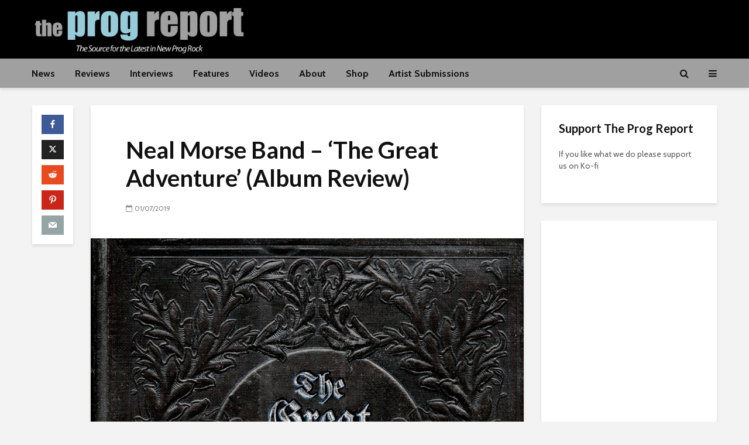

--- FILE ---
content_type: text/html; charset=UTF-8
request_url: https://progreport.com/neal-morse-band-the-great-adventure-album-review/
body_size: 31730
content:
<!DOCTYPE html>
<html lang="en-US" class="no-js">
<head>
	<meta charset="UTF-8">
	<meta name="viewport" content="width=device-width,initial-scale=1.0">
		<meta name='robots' content='index, follow, max-image-preview:large, max-snippet:-1, max-video-preview:-1' />
	<style>img:is([sizes="auto" i], [sizes^="auto," i]) { contain-intrinsic-size: 3000px 1500px }</style>
	
	<!-- This site is optimized with the Yoast SEO Premium plugin v26.8 (Yoast SEO v26.8) - https://yoast.com/product/yoast-seo-premium-wordpress/ -->
	<title>Neal Morse Band - &#039;The Great Adventure&#039; (Album Review) - The Prog Report</title>
	<meta name="description" content="Review of The Great Adventure, out January 25th, 2019." />
	<link rel="canonical" href="https://progreport.com/neal-morse-band-the-great-adventure-album-review/" />
	<meta property="og:locale" content="en_US" />
	<meta property="og:type" content="article" />
	<meta property="og:title" content="Neal Morse Band - &#039;The Great Adventure&#039; (Album Review)" />
	<meta property="og:description" content="Review of The Great Adventure, out January 25th, 2019." />
	<meta property="og:url" content="https://progreport.com/neal-morse-band-the-great-adventure-album-review/" />
	<meta property="og:site_name" content="The Prog Report" />
	<meta property="article:publisher" content="https://www.facebook.com/TheProgReport" />
	<meta property="article:published_time" content="2019-01-07T15:11:19+00:00" />
	<meta property="article:modified_time" content="2019-01-07T18:21:01+00:00" />
	<meta property="og:image" content="https://progreport.com/wp-content/uploads/2019/01/CoverTheGreatAdventuresm.jpg" />
	<meta property="og:image:width" content="900" />
	<meta property="og:image:height" content="900" />
	<meta property="og:image:type" content="image/jpeg" />
	<meta name="author" content="ProgReport" />
	<meta name="twitter:card" content="summary_large_image" />
	<meta name="twitter:creator" content="@theprogreport" />
	<meta name="twitter:site" content="@theprogreport" />
	<meta name="twitter:label1" content="Written by" />
	<meta name="twitter:data1" content="ProgReport" />
	<meta name="twitter:label2" content="Est. reading time" />
	<meta name="twitter:data2" content="11 minutes" />
	<script type="application/ld+json" class="yoast-schema-graph">{"@context":"https://schema.org","@graph":[{"@type":"Article","@id":"https://progreport.com/neal-morse-band-the-great-adventure-album-review/#article","isPartOf":{"@id":"https://progreport.com/neal-morse-band-the-great-adventure-album-review/"},"author":{"name":"ProgReport","@id":"https://progreport.com/#/schema/person/51dc2e27284142f04b10cfcb9efd8f45"},"headline":"Neal Morse Band &#8211; &#8216;The Great Adventure&#8217; (Album Review)","datePublished":"2019-01-07T15:11:19+00:00","dateModified":"2019-01-07T18:21:01+00:00","mainEntityOfPage":{"@id":"https://progreport.com/neal-morse-band-the-great-adventure-album-review/"},"wordCount":2165,"commentCount":0,"publisher":{"@id":"https://progreport.com/#organization"},"image":{"@id":"https://progreport.com/neal-morse-band-the-great-adventure-album-review/#primaryimage"},"thumbnailUrl":"https://progreport.com/wp-content/uploads/2019/01/CoverTheGreatAdventuresm.jpg","keywords":["Bill Hubauer","eric gillette","mike portnoy","neal morse band","prog rock","randy george","similitude of a dream"],"articleSection":["Reviews"],"inLanguage":"en-US","potentialAction":[{"@type":"CommentAction","name":"Comment","target":["https://progreport.com/neal-morse-band-the-great-adventure-album-review/#respond"]}]},{"@type":"WebPage","@id":"https://progreport.com/neal-morse-band-the-great-adventure-album-review/","url":"https://progreport.com/neal-morse-band-the-great-adventure-album-review/","name":"Neal Morse Band - 'The Great Adventure' (Album Review) - The Prog Report","isPartOf":{"@id":"https://progreport.com/#website"},"primaryImageOfPage":{"@id":"https://progreport.com/neal-morse-band-the-great-adventure-album-review/#primaryimage"},"image":{"@id":"https://progreport.com/neal-morse-band-the-great-adventure-album-review/#primaryimage"},"thumbnailUrl":"https://progreport.com/wp-content/uploads/2019/01/CoverTheGreatAdventuresm.jpg","datePublished":"2019-01-07T15:11:19+00:00","dateModified":"2019-01-07T18:21:01+00:00","description":"Review of The Great Adventure, out January 25th, 2019.","breadcrumb":{"@id":"https://progreport.com/neal-morse-band-the-great-adventure-album-review/#breadcrumb"},"inLanguage":"en-US","potentialAction":[{"@type":"ReadAction","target":["https://progreport.com/neal-morse-band-the-great-adventure-album-review/"]}]},{"@type":"ImageObject","inLanguage":"en-US","@id":"https://progreport.com/neal-morse-band-the-great-adventure-album-review/#primaryimage","url":"https://progreport.com/wp-content/uploads/2019/01/CoverTheGreatAdventuresm.jpg","contentUrl":"https://progreport.com/wp-content/uploads/2019/01/CoverTheGreatAdventuresm.jpg","width":900,"height":900},{"@type":"BreadcrumbList","@id":"https://progreport.com/neal-morse-band-the-great-adventure-album-review/#breadcrumb","itemListElement":[{"@type":"ListItem","position":1,"name":"Home","item":"https://progreport.com/"},{"@type":"ListItem","position":2,"name":"Blog","item":"https://progreport.com/blog/"},{"@type":"ListItem","position":3,"name":"Neal Morse Band &#8211; &#8216;The Great Adventure&#8217; (Album Review)"}]},{"@type":"WebSite","@id":"https://progreport.com/#website","url":"https://progreport.com/","name":"The Prog Report","description":"The Source for the Latest in New Prog Rock","publisher":{"@id":"https://progreport.com/#organization"},"potentialAction":[{"@type":"SearchAction","target":{"@type":"EntryPoint","urlTemplate":"https://progreport.com/?s={search_term_string}"},"query-input":{"@type":"PropertyValueSpecification","valueRequired":true,"valueName":"search_term_string"}}],"inLanguage":"en-US"},{"@type":"Organization","@id":"https://progreport.com/#organization","name":"The Prog Report","url":"https://progreport.com/","logo":{"@type":"ImageObject","inLanguage":"en-US","@id":"https://progreport.com/#/schema/logo/image/","url":"https://progreport.com/wp-content/uploads/2018/07/prog-report-short-logo-t.jpg","contentUrl":"https://progreport.com/wp-content/uploads/2018/07/prog-report-short-logo-t.jpg","width":"1024","height":"1024","caption":"The Prog Report"},"image":{"@id":"https://progreport.com/#/schema/logo/image/"},"sameAs":["https://www.facebook.com/TheProgReport","https://x.com/theprogreport","https://www.instagram.com/progreport/","https://www.youtube.com/channel/UCTAM1eF_6T6mAuK0m5N9l8w"]},{"@type":"Person","@id":"https://progreport.com/#/schema/person/51dc2e27284142f04b10cfcb9efd8f45","name":"ProgReport"}]}</script>
	<!-- / Yoast SEO Premium plugin. -->


<link rel='dns-prefetch' href='//www.googletagmanager.com' />
<link rel='dns-prefetch' href='//fonts.googleapis.com' />
<link rel='dns-prefetch' href='//pagead2.googlesyndication.com' />
<link rel='dns-prefetch' href='//fundingchoicesmessages.google.com' />
<link rel="alternate" type="application/rss+xml" title="The Prog Report &raquo; Feed" href="https://progreport.com/feed/" />
<link rel="alternate" type="application/rss+xml" title="The Prog Report &raquo; Comments Feed" href="https://progreport.com/comments/feed/" />
<script type="text/javascript">
/* <![CDATA[ */
window._wpemojiSettings = {"baseUrl":"https:\/\/s.w.org\/images\/core\/emoji\/16.0.1\/72x72\/","ext":".png","svgUrl":"https:\/\/s.w.org\/images\/core\/emoji\/16.0.1\/svg\/","svgExt":".svg","source":{"concatemoji":"https:\/\/progreport.com\/wp-includes\/js\/wp-emoji-release.min.js?ver=6.8.3"}};
/*! This file is auto-generated */
!function(s,n){var o,i,e;function c(e){try{var t={supportTests:e,timestamp:(new Date).valueOf()};sessionStorage.setItem(o,JSON.stringify(t))}catch(e){}}function p(e,t,n){e.clearRect(0,0,e.canvas.width,e.canvas.height),e.fillText(t,0,0);var t=new Uint32Array(e.getImageData(0,0,e.canvas.width,e.canvas.height).data),a=(e.clearRect(0,0,e.canvas.width,e.canvas.height),e.fillText(n,0,0),new Uint32Array(e.getImageData(0,0,e.canvas.width,e.canvas.height).data));return t.every(function(e,t){return e===a[t]})}function u(e,t){e.clearRect(0,0,e.canvas.width,e.canvas.height),e.fillText(t,0,0);for(var n=e.getImageData(16,16,1,1),a=0;a<n.data.length;a++)if(0!==n.data[a])return!1;return!0}function f(e,t,n,a){switch(t){case"flag":return n(e,"\ud83c\udff3\ufe0f\u200d\u26a7\ufe0f","\ud83c\udff3\ufe0f\u200b\u26a7\ufe0f")?!1:!n(e,"\ud83c\udde8\ud83c\uddf6","\ud83c\udde8\u200b\ud83c\uddf6")&&!n(e,"\ud83c\udff4\udb40\udc67\udb40\udc62\udb40\udc65\udb40\udc6e\udb40\udc67\udb40\udc7f","\ud83c\udff4\u200b\udb40\udc67\u200b\udb40\udc62\u200b\udb40\udc65\u200b\udb40\udc6e\u200b\udb40\udc67\u200b\udb40\udc7f");case"emoji":return!a(e,"\ud83e\udedf")}return!1}function g(e,t,n,a){var r="undefined"!=typeof WorkerGlobalScope&&self instanceof WorkerGlobalScope?new OffscreenCanvas(300,150):s.createElement("canvas"),o=r.getContext("2d",{willReadFrequently:!0}),i=(o.textBaseline="top",o.font="600 32px Arial",{});return e.forEach(function(e){i[e]=t(o,e,n,a)}),i}function t(e){var t=s.createElement("script");t.src=e,t.defer=!0,s.head.appendChild(t)}"undefined"!=typeof Promise&&(o="wpEmojiSettingsSupports",i=["flag","emoji"],n.supports={everything:!0,everythingExceptFlag:!0},e=new Promise(function(e){s.addEventListener("DOMContentLoaded",e,{once:!0})}),new Promise(function(t){var n=function(){try{var e=JSON.parse(sessionStorage.getItem(o));if("object"==typeof e&&"number"==typeof e.timestamp&&(new Date).valueOf()<e.timestamp+604800&&"object"==typeof e.supportTests)return e.supportTests}catch(e){}return null}();if(!n){if("undefined"!=typeof Worker&&"undefined"!=typeof OffscreenCanvas&&"undefined"!=typeof URL&&URL.createObjectURL&&"undefined"!=typeof Blob)try{var e="postMessage("+g.toString()+"("+[JSON.stringify(i),f.toString(),p.toString(),u.toString()].join(",")+"));",a=new Blob([e],{type:"text/javascript"}),r=new Worker(URL.createObjectURL(a),{name:"wpTestEmojiSupports"});return void(r.onmessage=function(e){c(n=e.data),r.terminate(),t(n)})}catch(e){}c(n=g(i,f,p,u))}t(n)}).then(function(e){for(var t in e)n.supports[t]=e[t],n.supports.everything=n.supports.everything&&n.supports[t],"flag"!==t&&(n.supports.everythingExceptFlag=n.supports.everythingExceptFlag&&n.supports[t]);n.supports.everythingExceptFlag=n.supports.everythingExceptFlag&&!n.supports.flag,n.DOMReady=!1,n.readyCallback=function(){n.DOMReady=!0}}).then(function(){return e}).then(function(){var e;n.supports.everything||(n.readyCallback(),(e=n.source||{}).concatemoji?t(e.concatemoji):e.wpemoji&&e.twemoji&&(t(e.twemoji),t(e.wpemoji)))}))}((window,document),window._wpemojiSettings);
/* ]]> */
</script>
<link rel='stylesheet' id='stripe-main-styles-css' href='https://progreport.com/wp-content/mu-plugins/vendor/godaddy/mwc-core/assets/css/stripe-settings.css' type='text/css' media='all' />
<style id='wp-emoji-styles-inline-css' type='text/css'>

	img.wp-smiley, img.emoji {
		display: inline !important;
		border: none !important;
		box-shadow: none !important;
		height: 1em !important;
		width: 1em !important;
		margin: 0 0.07em !important;
		vertical-align: -0.1em !important;
		background: none !important;
		padding: 0 !important;
	}
</style>
<link rel='stylesheet' id='wp-block-library-css' href='https://progreport.com/wp-includes/css/dist/block-library/style.min.css?ver=6.8.3' type='text/css' media='all' />
<style id='classic-theme-styles-inline-css' type='text/css'>
/*! This file is auto-generated */
.wp-block-button__link{color:#fff;background-color:#32373c;border-radius:9999px;box-shadow:none;text-decoration:none;padding:calc(.667em + 2px) calc(1.333em + 2px);font-size:1.125em}.wp-block-file__button{background:#32373c;color:#fff;text-decoration:none}
</style>
<style id='global-styles-inline-css' type='text/css'>
:root{--wp--preset--aspect-ratio--square: 1;--wp--preset--aspect-ratio--4-3: 4/3;--wp--preset--aspect-ratio--3-4: 3/4;--wp--preset--aspect-ratio--3-2: 3/2;--wp--preset--aspect-ratio--2-3: 2/3;--wp--preset--aspect-ratio--16-9: 16/9;--wp--preset--aspect-ratio--9-16: 9/16;--wp--preset--color--black: #000000;--wp--preset--color--cyan-bluish-gray: #abb8c3;--wp--preset--color--white: #ffffff;--wp--preset--color--pale-pink: #f78da7;--wp--preset--color--vivid-red: #cf2e2e;--wp--preset--color--luminous-vivid-orange: #ff6900;--wp--preset--color--luminous-vivid-amber: #fcb900;--wp--preset--color--light-green-cyan: #7bdcb5;--wp--preset--color--vivid-green-cyan: #00d084;--wp--preset--color--pale-cyan-blue: #8ed1fc;--wp--preset--color--vivid-cyan-blue: #0693e3;--wp--preset--color--vivid-purple: #9b51e0;--wp--preset--color--gridlove-acc: #009cff;--wp--preset--color--gridlove-meta: #818181;--wp--preset--color--gridlove-txt: #5e5e5e;--wp--preset--color--gridlove-bg: #ffffff;--wp--preset--color--gridlove-highlight-acc: #b5e1ff;--wp--preset--color--gridlove-highlight-txt: #ffffff;--wp--preset--color--gridlove-highlight-bg: #7a7a7a;--wp--preset--color--gridlove-cat-78: #dd3333;--wp--preset--color--gridlove-cat-4: #001699;--wp--preset--color--gridlove-cat-2: #07b3bf;--wp--preset--gradient--vivid-cyan-blue-to-vivid-purple: linear-gradient(135deg,rgba(6,147,227,1) 0%,rgb(155,81,224) 100%);--wp--preset--gradient--light-green-cyan-to-vivid-green-cyan: linear-gradient(135deg,rgb(122,220,180) 0%,rgb(0,208,130) 100%);--wp--preset--gradient--luminous-vivid-amber-to-luminous-vivid-orange: linear-gradient(135deg,rgba(252,185,0,1) 0%,rgba(255,105,0,1) 100%);--wp--preset--gradient--luminous-vivid-orange-to-vivid-red: linear-gradient(135deg,rgba(255,105,0,1) 0%,rgb(207,46,46) 100%);--wp--preset--gradient--very-light-gray-to-cyan-bluish-gray: linear-gradient(135deg,rgb(238,238,238) 0%,rgb(169,184,195) 100%);--wp--preset--gradient--cool-to-warm-spectrum: linear-gradient(135deg,rgb(74,234,220) 0%,rgb(151,120,209) 20%,rgb(207,42,186) 40%,rgb(238,44,130) 60%,rgb(251,105,98) 80%,rgb(254,248,76) 100%);--wp--preset--gradient--blush-light-purple: linear-gradient(135deg,rgb(255,206,236) 0%,rgb(152,150,240) 100%);--wp--preset--gradient--blush-bordeaux: linear-gradient(135deg,rgb(254,205,165) 0%,rgb(254,45,45) 50%,rgb(107,0,62) 100%);--wp--preset--gradient--luminous-dusk: linear-gradient(135deg,rgb(255,203,112) 0%,rgb(199,81,192) 50%,rgb(65,88,208) 100%);--wp--preset--gradient--pale-ocean: linear-gradient(135deg,rgb(255,245,203) 0%,rgb(182,227,212) 50%,rgb(51,167,181) 100%);--wp--preset--gradient--electric-grass: linear-gradient(135deg,rgb(202,248,128) 0%,rgb(113,206,126) 100%);--wp--preset--gradient--midnight: linear-gradient(135deg,rgb(2,3,129) 0%,rgb(40,116,252) 100%);--wp--preset--font-size--small: 12.8px;--wp--preset--font-size--medium: 20px;--wp--preset--font-size--large: 20.8px;--wp--preset--font-size--x-large: 42px;--wp--preset--font-size--normal: 16px;--wp--preset--font-size--huge: 27.2px;--wp--preset--spacing--20: 0.44rem;--wp--preset--spacing--30: 0.67rem;--wp--preset--spacing--40: 1rem;--wp--preset--spacing--50: 1.5rem;--wp--preset--spacing--60: 2.25rem;--wp--preset--spacing--70: 3.38rem;--wp--preset--spacing--80: 5.06rem;--wp--preset--shadow--natural: 6px 6px 9px rgba(0, 0, 0, 0.2);--wp--preset--shadow--deep: 12px 12px 50px rgba(0, 0, 0, 0.4);--wp--preset--shadow--sharp: 6px 6px 0px rgba(0, 0, 0, 0.2);--wp--preset--shadow--outlined: 6px 6px 0px -3px rgba(255, 255, 255, 1), 6px 6px rgba(0, 0, 0, 1);--wp--preset--shadow--crisp: 6px 6px 0px rgba(0, 0, 0, 1);}:where(.is-layout-flex){gap: 0.5em;}:where(.is-layout-grid){gap: 0.5em;}body .is-layout-flex{display: flex;}.is-layout-flex{flex-wrap: wrap;align-items: center;}.is-layout-flex > :is(*, div){margin: 0;}body .is-layout-grid{display: grid;}.is-layout-grid > :is(*, div){margin: 0;}:where(.wp-block-columns.is-layout-flex){gap: 2em;}:where(.wp-block-columns.is-layout-grid){gap: 2em;}:where(.wp-block-post-template.is-layout-flex){gap: 1.25em;}:where(.wp-block-post-template.is-layout-grid){gap: 1.25em;}.has-black-color{color: var(--wp--preset--color--black) !important;}.has-cyan-bluish-gray-color{color: var(--wp--preset--color--cyan-bluish-gray) !important;}.has-white-color{color: var(--wp--preset--color--white) !important;}.has-pale-pink-color{color: var(--wp--preset--color--pale-pink) !important;}.has-vivid-red-color{color: var(--wp--preset--color--vivid-red) !important;}.has-luminous-vivid-orange-color{color: var(--wp--preset--color--luminous-vivid-orange) !important;}.has-luminous-vivid-amber-color{color: var(--wp--preset--color--luminous-vivid-amber) !important;}.has-light-green-cyan-color{color: var(--wp--preset--color--light-green-cyan) !important;}.has-vivid-green-cyan-color{color: var(--wp--preset--color--vivid-green-cyan) !important;}.has-pale-cyan-blue-color{color: var(--wp--preset--color--pale-cyan-blue) !important;}.has-vivid-cyan-blue-color{color: var(--wp--preset--color--vivid-cyan-blue) !important;}.has-vivid-purple-color{color: var(--wp--preset--color--vivid-purple) !important;}.has-black-background-color{background-color: var(--wp--preset--color--black) !important;}.has-cyan-bluish-gray-background-color{background-color: var(--wp--preset--color--cyan-bluish-gray) !important;}.has-white-background-color{background-color: var(--wp--preset--color--white) !important;}.has-pale-pink-background-color{background-color: var(--wp--preset--color--pale-pink) !important;}.has-vivid-red-background-color{background-color: var(--wp--preset--color--vivid-red) !important;}.has-luminous-vivid-orange-background-color{background-color: var(--wp--preset--color--luminous-vivid-orange) !important;}.has-luminous-vivid-amber-background-color{background-color: var(--wp--preset--color--luminous-vivid-amber) !important;}.has-light-green-cyan-background-color{background-color: var(--wp--preset--color--light-green-cyan) !important;}.has-vivid-green-cyan-background-color{background-color: var(--wp--preset--color--vivid-green-cyan) !important;}.has-pale-cyan-blue-background-color{background-color: var(--wp--preset--color--pale-cyan-blue) !important;}.has-vivid-cyan-blue-background-color{background-color: var(--wp--preset--color--vivid-cyan-blue) !important;}.has-vivid-purple-background-color{background-color: var(--wp--preset--color--vivid-purple) !important;}.has-black-border-color{border-color: var(--wp--preset--color--black) !important;}.has-cyan-bluish-gray-border-color{border-color: var(--wp--preset--color--cyan-bluish-gray) !important;}.has-white-border-color{border-color: var(--wp--preset--color--white) !important;}.has-pale-pink-border-color{border-color: var(--wp--preset--color--pale-pink) !important;}.has-vivid-red-border-color{border-color: var(--wp--preset--color--vivid-red) !important;}.has-luminous-vivid-orange-border-color{border-color: var(--wp--preset--color--luminous-vivid-orange) !important;}.has-luminous-vivid-amber-border-color{border-color: var(--wp--preset--color--luminous-vivid-amber) !important;}.has-light-green-cyan-border-color{border-color: var(--wp--preset--color--light-green-cyan) !important;}.has-vivid-green-cyan-border-color{border-color: var(--wp--preset--color--vivid-green-cyan) !important;}.has-pale-cyan-blue-border-color{border-color: var(--wp--preset--color--pale-cyan-blue) !important;}.has-vivid-cyan-blue-border-color{border-color: var(--wp--preset--color--vivid-cyan-blue) !important;}.has-vivid-purple-border-color{border-color: var(--wp--preset--color--vivid-purple) !important;}.has-vivid-cyan-blue-to-vivid-purple-gradient-background{background: var(--wp--preset--gradient--vivid-cyan-blue-to-vivid-purple) !important;}.has-light-green-cyan-to-vivid-green-cyan-gradient-background{background: var(--wp--preset--gradient--light-green-cyan-to-vivid-green-cyan) !important;}.has-luminous-vivid-amber-to-luminous-vivid-orange-gradient-background{background: var(--wp--preset--gradient--luminous-vivid-amber-to-luminous-vivid-orange) !important;}.has-luminous-vivid-orange-to-vivid-red-gradient-background{background: var(--wp--preset--gradient--luminous-vivid-orange-to-vivid-red) !important;}.has-very-light-gray-to-cyan-bluish-gray-gradient-background{background: var(--wp--preset--gradient--very-light-gray-to-cyan-bluish-gray) !important;}.has-cool-to-warm-spectrum-gradient-background{background: var(--wp--preset--gradient--cool-to-warm-spectrum) !important;}.has-blush-light-purple-gradient-background{background: var(--wp--preset--gradient--blush-light-purple) !important;}.has-blush-bordeaux-gradient-background{background: var(--wp--preset--gradient--blush-bordeaux) !important;}.has-luminous-dusk-gradient-background{background: var(--wp--preset--gradient--luminous-dusk) !important;}.has-pale-ocean-gradient-background{background: var(--wp--preset--gradient--pale-ocean) !important;}.has-electric-grass-gradient-background{background: var(--wp--preset--gradient--electric-grass) !important;}.has-midnight-gradient-background{background: var(--wp--preset--gradient--midnight) !important;}.has-small-font-size{font-size: var(--wp--preset--font-size--small) !important;}.has-medium-font-size{font-size: var(--wp--preset--font-size--medium) !important;}.has-large-font-size{font-size: var(--wp--preset--font-size--large) !important;}.has-x-large-font-size{font-size: var(--wp--preset--font-size--x-large) !important;}
:where(.wp-block-post-template.is-layout-flex){gap: 1.25em;}:where(.wp-block-post-template.is-layout-grid){gap: 1.25em;}
:where(.wp-block-columns.is-layout-flex){gap: 2em;}:where(.wp-block-columns.is-layout-grid){gap: 2em;}
:root :where(.wp-block-pullquote){font-size: 1.5em;line-height: 1.6;}
</style>
<link rel='stylesheet' id='contact-form-7-css' href='https://progreport.com/wp-content/plugins/contact-form-7/includes/css/styles.css?ver=6.1.4' type='text/css' media='all' />
<link rel='stylesheet' id='poll-maker-ays-css' href='https://progreport.com/wp-content/plugins/poll-maker/public/css/poll-maker-ays-public.css?ver=8.4.3' type='text/css' media='all' />
<link rel='stylesheet' id='woocommerce-layout-css' href='https://progreport.com/wp-content/plugins/woocommerce/assets/css/woocommerce-layout.css?ver=10.4.3' type='text/css' media='all' />
<link rel='stylesheet' id='woocommerce-smallscreen-css' href='https://progreport.com/wp-content/plugins/woocommerce/assets/css/woocommerce-smallscreen.css?ver=10.4.3' type='text/css' media='only screen and (max-width: 768px)' />
<link rel='stylesheet' id='woocommerce-general-css' href='https://progreport.com/wp-content/plugins/woocommerce/assets/css/woocommerce.css?ver=10.4.3' type='text/css' media='all' />
<style id='woocommerce-inline-inline-css' type='text/css'>
.woocommerce form .form-row .required { visibility: visible; }
</style>
<link rel='stylesheet' id='wp-components-css' href='https://progreport.com/wp-includes/css/dist/components/style.min.css?ver=6.8.3' type='text/css' media='all' />
<link rel='stylesheet' id='godaddy-styles-css' href='https://progreport.com/wp-content/mu-plugins/vendor/wpex/godaddy-launch/includes/Dependencies/GoDaddy/Styles/build/latest.css?ver=2.0.2' type='text/css' media='all' />
<link rel='stylesheet' id='gridlove-fonts-css' href='https://fonts.googleapis.com/css?family=Cabin%3A400%2C700%7CLato%3A400%2C700&#038;subset=latin&#038;ver=2.1.1' type='text/css' media='all' />
<link rel='stylesheet' id='gridlove-main-css' href='https://progreport.com/wp-content/themes/gridlove/assets/css/min.css?ver=2.1.1' type='text/css' media='all' />
<style id='gridlove-main-inline-css' type='text/css'>
body{font-size: 16px;}h1, .h1 {font-size: 40px;}h2, .h2,.col-lg-12 .gridlove-post-b .h3 {font-size: 26px;}h3, .h3 {font-size: 22px;}h4, .h4 {font-size: 20px;}h5, .h5 {font-size: 18px;}h6, .h6 {font-size: 16px;}.widget, .gridlove-header-responsive .sub-menu, .gridlove-site-header .sub-menu{font-size: 14px;}.gridlove-main-navigation {font-size: 16px;}.gridlove-post {font-size: 16px;}body{background-color: #f3f3f3;color: #5e5e5e;font-family: 'Cabin';font-weight: 400;}h1, h2, h3, h4, h5, h6,.h1, .h2, .h3, .h4, .h5, .h6,blockquote,thead td,.comment-author b,q:before,#bbpress-forums .bbp-forum-title, #bbpress-forums .bbp-topic-permalink{color: #111111;font-family: 'Lato';font-weight: 700;}.gridlove-main-nav a,.gridlove-posts-widget a{font-family: 'Cabin';font-weight: 700;}.gridlove-header-top{background-color: #222222;color: #dddddd;}.gridlove-header-top a{color: #dddddd;}.gridlove-header-top a:hover{color: #ffffff;}.gridlove-header-wrapper,.gridlove-header-middle .sub-menu,.gridlove-header-responsive,.gridlove-header-responsive .sub-menu{background-color:#000000; }.gridlove-header-middle,.gridlove-header-middle a,.gridlove-header-responsive,.gridlove-header-responsive a{color: #ffffff;}.gridlove-header-middle a:hover,.gridlove-header-middle .gridlove-sidebar-action:hover,.gridlove-header-middle .gridlove-actions-button > span:hover,.gridlove-header-middle .current_page_item > a,.gridlove-header-middle .current_page_ancestor > a,.gridlove-header-middle .current-menu-item > a,.gridlove-header-middle .current-menu-ancestor > a,.gridlove-header-middle .gridlove-category-menu article:hover a,.gridlove-header-responsive a:hover{color: #1e73be;}.gridlove-header-middle .active>span,.gridlove-header-middle .gridlove-main-nav>li.menu-item-has-children:hover>a,.gridlove-header-middle .gridlove-social-icons:hover>span,.gridlove-header-responsive .active>span{background-color: rgba(255,255,255,0.05)}.gridlove-header-middle .gridlove-button-search{background-color: #1e73be;}.gridlove-header-middle .gridlove-search-form input{border-color: rgba(255,255,255,0.1)}.gridlove-header-middle .sub-menu,.gridlove-header-responsive .sub-menu{border-top: 1px solid rgba(255,255,255,0.05)}.gridlove-header-middle{height: 100px;}.gridlove-logo{max-height: 100px;}.gridlove-branding-bg{background:#f0233b;}.gridlove-header-responsive .gridlove-actions-button:hover >span{color:#1e73be;}.gridlove-sidebar-action .gridlove-bars:before,.gridlove-sidebar-action .gridlove-bars:after{background:#ffffff;}.gridlove-sidebar-action:hover .gridlove-bars:before,.gridlove-sidebar-action:hover .gridlove-bars:after{background:#1e73be;}.gridlove-sidebar-action .gridlove-bars{border-color: #ffffff;}.gridlove-sidebar-action:hover .gridlove-bars{border-color:#1e73be;}.gridlove-header-bottom .sub-menu{ background-color:#000000;}.gridlove-header-bottom .sub-menu a{color:#ffffff;}.gridlove-header-bottom .sub-menu a:hover,.gridlove-header-bottom .gridlove-category-menu article:hover a{color:#ffffff;}.gridlove-header-bottom{background-color:#a0a0a0;}.gridlove-header-bottom,.gridlove-header-bottom a{color: #111111;}.gridlove-header-bottom a:hover,.gridlove-header-bottom .gridlove-sidebar-action:hover,.gridlove-header-bottom .gridlove-actions-button > span:hover,.gridlove-header-bottom .current_page_item > a,.gridlove-header-bottom .current_page_ancestor > a,.gridlove-header-bottom .current-menu-item > a,.gridlove-header-bottom .current-menu-ancestor > a {color: #ffffff;}.gridlove-header-bottom .active>span,.gridlove-header-bottom .gridlove-main-nav>li.menu-item-has-children:hover>a,.gridlove-header-bottom .gridlove-social-icons:hover>span{background-color: rgba(17,17,17,0.05)}.gridlove-header-bottom .gridlove-search-form input{border-color: rgba(17,17,17,0.1)}.gridlove-header-bottom,.gridlove-header-bottom .sub-menu{border-top: 1px solid rgba(17,17,17,0.07)}.gridlove-header-bottom .gridlove-button-search{background-color: #ffffff;}.gridlove-header-sticky,.gridlove-header-sticky .sub-menu{background-color:#000000; }.gridlove-header-sticky,.gridlove-header-sticky a{color: #ffffff;}.gridlove-header-sticky a:hover,.gridlove-header-sticky .gridlove-sidebar-action:hover,.gridlove-header-sticky .gridlove-actions-button > span:hover,.gridlove-header-sticky .current_page_item > a,.gridlove-header-sticky .current_page_ancestor > a,.gridlove-header-sticky .current-menu-item > a,.gridlove-header-sticky .current-menu-ancestor > a,.gridlove-header-sticky .gridlove-category-menu article:hover a{color: #1e73be;}.gridlove-header-sticky .active>span,.gridlove-header-sticky .gridlove-main-nav>li.menu-item-has-children:hover>a,.gridlove-header-sticky .gridlove-social-icons:hover>span{background-color: rgba(255,255,255,0.05)}.gridlove-header-sticky .gridlove-search-form input{border-color: rgba(255,255,255,0.1)}.gridlove-header-sticky .sub-menu{border-top: 1px solid rgba(255,255,255,0.05)}.gridlove-header-sticky .gridlove-button-search{background-color: #1e73be;}.gridlove-cover-area,.gridlove-cover{height:500px; }.gridlove-cover-area .gridlove-cover-bg img{width:800px; }.gridlove-box,#disqus_thread{background: #ffffff;}a{color: #5e5e5e;}.entry-title a{ color: #111111;}a:hover,.comment-reply-link,#cancel-comment-reply-link,.gridlove-box .entry-title a:hover,.gridlove-posts-widget article:hover a{color: #009cff;}.entry-content p a,.widget_text a,.entry-content ul a,.entry-content ol a,.gridlove-text-module-content p a{color: #009cff; border-color: rgba(0,156,255,0.8);}.entry-content p a:hover,.widget_text a:hover,.entry-content ul a:hover,.entry-content ol a:hover,.gridlove-text-module-content p a:hover{border-bottom: 1px solid transparent;}.comment-reply-link:hover,.gallery .gallery-item a:after, .wp-block-gallery .blocks-gallery-item a:after,.wp-block-gallery figure a:after,.entry-content a.gridlove-popup-img {color: #5e5e5e; }.gridlove-post-b .box-col-b:only-child .entry-title a,.gridlove-post-d .entry-overlay:only-child .entry-title a{color: #111111;}.gridlove-post-b .box-col-b:only-child .entry-title a:hover,.gridlove-post-d .entry-overlay:only-child .entry-title a:hover,.gridlove-content .entry-header .gridlove-breadcrumbs a,.gridlove-content .entry-header .gridlove-breadcrumbs a:hover,.module-header .gridlove-breadcrumbs a,.module-header .gridlove-breadcrumbs a:hover { color: #009cff; }.gridlove-post-b .box-col-b:only-child .meta-item,.gridlove-post-b .box-col-b:only-child .entry-meta a,.gridlove-post-b .box-col-b:only-child .entry-meta span,.gridlove-post-d .entry-overlay:only-child .meta-item,.gridlove-post-d .entry-overlay:only-child .entry-meta a,.gridlove-post-d .entry-overlay:only-child .entry-meta span {color: #818181;}.entry-meta .meta-item, .entry-meta a, .entry-meta span,.comment-metadata a{color: #818181;}blockquote{color: rgba(17,17,17,0.8);}blockquote:before{color: rgba(17,17,17,0.15);}.entry-meta a:hover{color: #111111;}.widget_tag_cloud a,.entry-tags a,.entry-content .wp-block-tag-cloud a{ background: rgba(94,94,94,0.1); color: #5e5e5e; }.submit,.gridlove-button,.mks_autor_link_wrap a,.mks_read_more a,input[type="submit"],button[type="submit"],.gridlove-cat, .gridlove-pill,.gridlove-button-search,body div.wpforms-container-full .wpforms-form input[type=submit], body div.wpforms-container-full .wpforms-form button[type=submit], body div.wpforms-container-full .wpforms-form .wpforms-page-button,.add_to_cart_button{color:#FFF;background-color: #009cff;}body div.wpforms-container-full .wpforms-form input[type=submit]:hover, body div.wpforms-container-full .wpforms-form input[type=submit]:focus, body div.wpforms-container-full .wpforms-form input[type=submit]:active, body div.wpforms-container-full .wpforms-form button[type=submit]:hover, body div.wpforms-container-full .wpforms-form button[type=submit]:focus, body div.wpforms-container-full .wpforms-form button[type=submit]:active, body div.wpforms-container-full .wpforms-form .wpforms-page-button:hover, body div.wpforms-container-full .wpforms-form .wpforms-page-button:active, body div.wpforms-container-full .wpforms-form .wpforms-page-button:focus {color:#FFF;background-color: #009cff;}.wp-block-button__link{background-color: #009cff; }.gridlove-button:hover,.add_to_cart_button:hover{color:#FFF;}.gridlove-share a:hover{background:rgba(17, 17, 17, .8);color:#FFF;}.gridlove-pill:hover,.gridlove-author-links a:hover,.entry-category a:hover{background: #111;color: #FFF;}.gridlove-cover-content .entry-category a:hover,.entry-overlay .entry-category a:hover,.gridlove-highlight .entry-category a:hover,.gridlove-box.gridlove-post-d .entry-overlay .entry-category a:hover,.gridlove-post-a .entry-category a:hover,.gridlove-highlight .gridlove-format-icon{background: #FFF;color: #111;}.gridlove-author, .gridlove-prev-next-nav,.comment .comment-respond{border-color: rgba(94,94,94,0.1);}.gridlove-load-more a,.gridlove-pagination .gridlove-next a,.gridlove-pagination .gridlove-prev a,.gridlove-pagination .next,.gridlove-pagination .prev,.gridlove-infinite-scroll a,.double-bounce1, .double-bounce2,.gridlove-link-pages > span,.module-actions ul.page-numbers span.page-numbers{color:#FFF;background-color: #009cff;}.gridlove-pagination .current{background-color:rgba(94,94,94,0.1);}.gridlove-highlight{background: #7a7a7a;}.gridlove-highlight,.gridlove-highlight h4,.gridlove-highlight a{color: #ffffff;}.gridlove-highlight .entry-meta .meta-item, .gridlove-highlight .entry-meta a, .gridlove-highlight .entry-meta span,.gridlove-highlight p{color: rgba(255,255,255,0.8);}.gridlove-highlight .gridlove-author-links .fa-link,.gridlove-highlight .gridlove_category_widget .gridlove-full-color li a:after{background: #b5e1ff;}.gridlove-highlight .entry-meta a:hover{color: #ffffff;}.gridlove-highlight.gridlove-post-d .entry-image a:after{background-color: rgba(122,122,122,0.7);}.gridlove-highlight.gridlove-post-d:hover .entry-image a:after{background-color: rgba(122,122,122,0.9);}.gridlove-highlight.gridlove-post-a .entry-image:hover>a:after, .gridlove-highlight.gridlove-post-b .entry-image:hover a:after{background-color: rgba(122,122,122,0.2);}.gridlove-highlight .gridlove-slider-controls > div{background-color: rgba(255,255,255,0.1);color: #ffffff; }.gridlove-highlight .gridlove-slider-controls > div:hover{background-color: rgba(255,255,255,0.3);color: #ffffff; }.gridlove-highlight.gridlove-box .entry-title a:hover{color: #b5e1ff;}.gridlove-highlight.widget_meta a, .gridlove-highlight.widget_recent_entries li, .gridlove-highlight.widget_recent_comments li, .gridlove-highlight.widget_nav_menu a, .gridlove-highlight.widget_archive li, .gridlove-highlight.widget_pages a{border-color: rgba(255,255,255,0.1);}.gridlove-cover-content .entry-meta .meta-item, .gridlove-cover-content .entry-meta a, .gridlove-cover-content .entry-meta span,.gridlove-cover-area .gridlove-breadcrumbs,.gridlove-cover-area .gridlove-breadcrumbs a,.gridlove-cover-area .gridlove-breadcrumbs .breadcrumb_last,body .gridlove-content .entry-overlay .gridlove-breadcrumbs {color: rgba(255, 255, 255, .8);}.gridlove-cover-content .entry-meta a:hover,.gridlove-cover-area .gridlove-breadcrumbs a:hover {color: rgba(255, 255, 255, 1);}.module-title h2,.module-title .h2{ color: #111111; }.gridlove-action-link,.gridlove-slider-controls > div,.module-actions ul.page-numbers .next.page-numbers,.module-actions ul.page-numbers .prev.page-numbers{background: rgba(17,17,17,0.1); color: #111111; }.gridlove-slider-controls > div:hover,.gridlove-action-link:hover,.module-actions ul.page-numbers .next.page-numbers:hover,.module-actions ul.page-numbers .prev.page-numbers:hover{color: #111111;background: rgba(17,17,17,0.3); }.gridlove-pn-ico,.gridlove-author-links .fa-link{background: rgba(94,94,94,0.1); color: #5e5e5e;}.gridlove-prev-next-nav a:hover .gridlove-pn-ico{background: rgba(0,156,255,1); color: #ffffff;}.widget_meta a,.widget_recent_entries li,.widget_recent_comments li,.widget_nav_menu a,.widget_archive li,.widget_pages a,.widget_categories li,.gridlove_category_widget .gridlove-count-color li,.widget_categories .children li,.widget_archiv .children li{border-color: rgba(94,94,94,0.1);}.widget_recent_entries a:hover,.menu-item-has-children.active > span,.menu-item-has-children.active > a,.gridlove-nav-widget-acordion:hover,.widget_recent_comments .recentcomments a.url:hover{color: #009cff;}.widget_recent_comments .url,.post-date,.widget_recent_comments .recentcomments,.gridlove-nav-widget-acordion,.widget_archive li,.rss-date,.widget_categories li,.widget_archive li{color:#818181;}.widget_pages .children,.widget_nav_menu .sub-menu{background:#009cff;color:#FFF;}.widget_pages .children a,.widget_nav_menu .sub-menu a,.widget_nav_menu .sub-menu span,.widget_pages .children span{color:#FFF;}.widget_tag_cloud a:hover,.entry-tags a:hover,.entry-content .wp-block-tag-cloud a:hover{background: #009cff;color:#FFF;}.gridlove-footer{background: #111111;color: #ffffff;}.gridlove-footer .widget-title{color: #ffffff;}.gridlove-footer a{color: rgba(255,255,255,0.8);}.gridlove-footer a:hover{color: #ffffff;}.gridlove-footer .widget_recent_comments .url, .gridlove-footer .post-date, .gridlove-footer .widget_recent_comments .recentcomments, .gridlove-footer .gridlove-nav-widget-acordion, .gridlove-footer .widget_archive li, .gridlove-footer .rss-date{color: rgba(255,255,255,0.8); }.gridlove-footer .widget_meta a, .gridlove-footer .widget_recent_entries li, .gridlove-footer .widget_recent_comments li, .gridlove-footer .widget_nav_menu a, .gridlove-footer .widget_archive li, .gridlove-footer .widget_pages a,.gridlove-footer table,.gridlove-footer td,.gridlove-footer th,.gridlove-footer .widget_calendar table,.gridlove-footer .widget.widget_categories select,.gridlove-footer .widget_calendar table tfoot tr td{border-color: rgba(255,255,255,0.2);}table,thead,td,th,.widget_calendar table{ border-color: rgba(94,94,94,0.1);}input[type="text"], input[type="email"],input[type="search"], input[type="url"], input[type="tel"], input[type="number"], input[type="date"], input[type="password"], select, textarea{border-color: rgba(94,94,94,0.2);}.gridlove-site-content div.mejs-container .mejs-controls {background-color: rgba(94,94,94,0.1);}body .gridlove-site-content .mejs-controls .mejs-time-rail .mejs-time-current{background: #009cff;}body .gridlove-site-content .mejs-video.mejs-container .mejs-controls{background-color: rgba(255,255,255,0.9);}.wp-block-cover .wp-block-cover-image-text, .wp-block-cover .wp-block-cover-text, .wp-block-cover h2, .wp-block-cover-image .wp-block-cover-image-text, .wp-block-cover-image .wp-block-cover-text, .wp-block-cover-image h2{font-family: 'Lato';font-weight: 700; }.wp-block-cover-image .wp-block-cover-image-text, .wp-block-cover-image h2{font-size: 26px;}.gridlove-header-middle .gridlove-cart-count,.gridlove-header-responsive .gridlove-cart-count{background-color: #1e73be; color: #000000;}.gridlove-header-bottom .gridlove-cart-count {background-color: #ffffff; color: #a0a0a0;}.gridlove-header-sticky .gridlove-cart-count {background-color: #1e73be; color: #000000;}.woocommerce ul.products li.product .button,.woocommerce ul.products li.product .added_to_cart,body.woocommerce .button,body.woocommerce-page .button,.woocommerce .widget_shopping_cart_content .buttons .button,.woocommerce div.product div.summary .single_add_to_cart_button,.woocommerce #respond input#submit:hover, .woocommerce a.button:hover, .woocommerce button.button:hover, .woocommerce input.button:hover,.woocommerce-cart .wc-proceed-to-checkout a.checkout-button,.woocommerce-cart .wc-proceed-to-checkout a.checkout-button:hover,.woocommerce-page #payment #place_order,.woocommerce #review_form #respond .form-submit input,.woocommerce .widget_price_filter .ui-slider .ui-slider-range,.woocommerce .widget_price_filter .ui-slider .ui-slider-handle{color:#FFF;background-color: #009cff;}.woocommerce div.product .woocommerce-tabs ul.tabs li.active a{border-bottom: 3px solid #009cff;}.product-categories li,.product-categories .children li {color:#818181;}.product-categories .children li {border-top: 1px solid rgba(94,94,94,0.1); }.product-categories li{ border-bottom: 1px solid rgba(94,94,94,0.1); }.widget_display_replies li, .widget_display_topics li{ color:#818181; }.has-small-font-size{ font-size: 12px;}.has-large-font-size{ font-size: 20px;}.has-huge-font-size{ font-size: 25px;}@media(min-width: 1024px){.has-small-font-size{ font-size: 12px;}.has-normal-font-size{ font-size: 16px;}.has-large-font-size{ font-size: 20px;}.has-huge-font-size{ font-size: 27px;}}.has-gridlove-acc-background-color{ background-color: #009cff;}.has-gridlove-acc-color{ color: #009cff;}.has-gridlove-meta-background-color{ background-color: #818181;}.has-gridlove-meta-color{ color: #818181;}.has-gridlove-txt-background-color{ background-color: #5e5e5e;}.has-gridlove-txt-color{ color: #5e5e5e;}.has-gridlove-bg-background-color{ background-color: #ffffff;}.has-gridlove-bg-color{ color: #ffffff;}.has-gridlove-highlight-acc-background-color{ background-color: #b5e1ff;}.has-gridlove-highlight-acc-color{ color: #b5e1ff;}.has-gridlove-highlight-txt-background-color{ background-color: #ffffff;}.has-gridlove-highlight-txt-color{ color: #ffffff;}.has-gridlove-highlight-bg-background-color{ background-color: #7a7a7a;}.has-gridlove-highlight-bg-color{ color: #7a7a7a;}.has-gridlove-cat-78-background-color{ background-color: #dd3333;}.has-gridlove-cat-78-color{ color: #dd3333;}.has-gridlove-cat-4-background-color{ background-color: #001699;}.has-gridlove-cat-4-color{ color: #001699;}.has-gridlove-cat-2-background-color{ background-color: #07b3bf;}.has-gridlove-cat-2-color{ color: #07b3bf;}.gridlove-cats .gridlove-cat .entry-overlay-wrapper .entry-image:after, .gridlove-cat.gridlove-post-d .entry-image a:after { background-color: rgba(0,156,255,0.7); }.gridlove-cat.gridlove-post-d:hover .entry-image a:after { background-color: rgba(0,156,255,0.9); }.gridlove-cat-78{ background: #dd3333;}.gridlove-cat-col-78:hover{ color: #dd3333;}.gridlove-cats .gridlove-cat-78 .entry-overlay-wrapper .entry-image:after, .gridlove-cat-78.gridlove-post-d .entry-image a:after { background-color: rgba(221,51,51,0.7); }.gridlove-cat-78.gridlove-post-d:hover .entry-image a:after { background-color: rgba(221,51,51,0.9); }.gridlove-cat-4{ background: #001699;}.gridlove-cat-col-4:hover{ color: #001699;}.gridlove-cats .gridlove-cat-4 .entry-overlay-wrapper .entry-image:after, .gridlove-cat-4.gridlove-post-d .entry-image a:after { background-color: rgba(0,22,153,0.7); }.gridlove-cat-4.gridlove-post-d:hover .entry-image a:after { background-color: rgba(0,22,153,0.9); }.gridlove-cat-2{ background: #07b3bf;}.gridlove-cat-col-2:hover{ color: #07b3bf;}.gridlove-cats .gridlove-cat-2 .entry-overlay-wrapper .entry-image:after, .gridlove-cat-2.gridlove-post-d .entry-image a:after { background-color: rgba(7,179,191,0.7); }.gridlove-cat-2.gridlove-post-d:hover .entry-image a:after { background-color: rgba(7,179,191,0.9); }
</style>
<link rel='stylesheet' id='gridlove-woocommerce-css' href='https://progreport.com/wp-content/themes/gridlove/assets/css/gridlove-woocommerce.css?ver=2.1.1' type='text/css' media='all' />
<link rel='stylesheet' id='meks-social-widget-css' href='https://progreport.com/wp-content/plugins/meks-smart-social-widget/css/style.css?ver=1.6.5' type='text/css' media='all' />
<link rel='stylesheet' id='meks_ess-main-css' href='https://progreport.com/wp-content/plugins/meks-easy-social-share/assets/css/main.css?ver=1.3' type='text/css' media='all' />
<script type="text/javascript" id="adrotate-groups-js-extra">
/* <![CDATA[ */
var impression_object = {"ajax_url":"https:\/\/progreport.com\/wp-admin\/admin-ajax.php"};
/* ]]> */
</script>
<script type="text/javascript" src="https://progreport.com/wp-content/plugins/adrotate/library/jquery.groups.js" id="adrotate-groups-js"></script>
<script type="text/javascript" id="adrotate-clicker-js-extra">
/* <![CDATA[ */
var click_object = {"ajax_url":"https:\/\/progreport.com\/wp-admin\/admin-ajax.php"};
/* ]]> */
</script>
<script type="text/javascript" src="https://progreport.com/wp-content/plugins/adrotate/library/jquery.clicker.js" id="adrotate-clicker-js"></script>
<script type="text/javascript" src="https://progreport.com/wp-includes/js/jquery/jquery.min.js?ver=3.7.1" id="jquery-core-js"></script>
<script type="text/javascript" src="https://progreport.com/wp-includes/js/jquery/jquery-migrate.min.js?ver=3.4.1" id="jquery-migrate-js"></script>
<script type="text/javascript" src="https://progreport.com/wp-content/plugins/woocommerce/assets/js/jquery-blockui/jquery.blockUI.min.js?ver=2.7.0-wc.10.4.3" id="wc-jquery-blockui-js" defer="defer" data-wp-strategy="defer"></script>
<script type="text/javascript" id="wc-add-to-cart-js-extra">
/* <![CDATA[ */
var wc_add_to_cart_params = {"ajax_url":"\/wp-admin\/admin-ajax.php","wc_ajax_url":"\/?wc-ajax=%%endpoint%%","i18n_view_cart":"View cart","cart_url":"https:\/\/progreport.com\/cart\/","is_cart":"","cart_redirect_after_add":"no"};
/* ]]> */
</script>
<script type="text/javascript" src="https://progreport.com/wp-content/plugins/woocommerce/assets/js/frontend/add-to-cart.min.js?ver=10.4.3" id="wc-add-to-cart-js" defer="defer" data-wp-strategy="defer"></script>
<script type="text/javascript" src="https://progreport.com/wp-content/plugins/woocommerce/assets/js/js-cookie/js.cookie.min.js?ver=2.1.4-wc.10.4.3" id="wc-js-cookie-js" defer="defer" data-wp-strategy="defer"></script>
<script type="text/javascript" id="woocommerce-js-extra">
/* <![CDATA[ */
var woocommerce_params = {"ajax_url":"\/wp-admin\/admin-ajax.php","wc_ajax_url":"\/?wc-ajax=%%endpoint%%","i18n_password_show":"Show password","i18n_password_hide":"Hide password"};
/* ]]> */
</script>
<script type="text/javascript" src="https://progreport.com/wp-content/plugins/woocommerce/assets/js/frontend/woocommerce.min.js?ver=10.4.3" id="woocommerce-js" defer="defer" data-wp-strategy="defer"></script>

<!-- Google tag (gtag.js) snippet added by Site Kit -->
<!-- Google Analytics snippet added by Site Kit -->
<script type="text/javascript" src="https://www.googletagmanager.com/gtag/js?id=G-ELY5VT3YMX" id="google_gtagjs-js" async></script>
<script type="text/javascript" id="google_gtagjs-js-after">
/* <![CDATA[ */
window.dataLayer = window.dataLayer || [];function gtag(){dataLayer.push(arguments);}
gtag("set","linker",{"domains":["progreport.com"]});
gtag("js", new Date());
gtag("set", "developer_id.dZTNiMT", true);
gtag("config", "G-ELY5VT3YMX");
/* ]]> */
</script>
<link rel="https://api.w.org/" href="https://progreport.com/wp-json/" /><link rel="alternate" title="JSON" type="application/json" href="https://progreport.com/wp-json/wp/v2/posts/11279" /><link rel="EditURI" type="application/rsd+xml" title="RSD" href="https://progreport.com/xmlrpc.php?rsd" />
<meta name="generator" content="WordPress 6.8.3" />
<meta name="generator" content="WooCommerce 10.4.3" />
<link rel='shortlink' href='https://progreport.com/?p=11279' />
<link rel="alternate" title="oEmbed (JSON)" type="application/json+oembed" href="https://progreport.com/wp-json/oembed/1.0/embed?url=https%3A%2F%2Fprogreport.com%2Fneal-morse-band-the-great-adventure-album-review%2F" />
<link rel="alternate" title="oEmbed (XML)" type="text/xml+oembed" href="https://progreport.com/wp-json/oembed/1.0/embed?url=https%3A%2F%2Fprogreport.com%2Fneal-morse-band-the-great-adventure-album-review%2F&#038;format=xml" />
<meta name="generator" content="Redux 4.5.10" />
<!-- This site is using AdRotate v5.17.2 to display their advertisements - https://ajdg.solutions/ -->
<!-- AdRotate CSS -->
<style type="text/css" media="screen">
	.g { margin:0px; padding:0px; overflow:hidden; line-height:1; zoom:1; }
	.g img { height:auto; }
	.g-col { position:relative; float:left; }
	.g-col:first-child { margin-left: 0; }
	.g-col:last-child { margin-right: 0; }
	.g-1 { margin:1px 1px 1px 1px;width:100%; max-width:300px; height:100%; max-height:220px; }
	@media only screen and (max-width: 480px) {
		.g-col, .g-dyn, .g-single { width:100%; margin-left:0; margin-right:0; }
	}
</style>
<!-- /AdRotate CSS -->

<meta name="generator" content="Site Kit by Google 1.170.0" />	<noscript><style>.woocommerce-product-gallery{ opacity: 1 !important; }</style></noscript>
	
<!-- Google AdSense meta tags added by Site Kit -->
<meta name="google-adsense-platform-account" content="ca-host-pub-2644536267352236">
<meta name="google-adsense-platform-domain" content="sitekit.withgoogle.com">
<!-- End Google AdSense meta tags added by Site Kit -->

<!-- Google AdSense snippet added by Site Kit -->
<script type="text/javascript" async="async" src="https://pagead2.googlesyndication.com/pagead/js/adsbygoogle.js?client=ca-pub-4709784397637336&amp;host=ca-host-pub-2644536267352236" crossorigin="anonymous"></script>

<!-- End Google AdSense snippet added by Site Kit -->

<!-- Google AdSense Ad Blocking Recovery snippet added by Site Kit -->
<script async src="https://fundingchoicesmessages.google.com/i/pub-4709784397637336?ers=1" nonce="ND98gCwjqilKu-eWRJZG3w"></script><script nonce="ND98gCwjqilKu-eWRJZG3w">(function() {function signalGooglefcPresent() {if (!window.frames['googlefcPresent']) {if (document.body) {const iframe = document.createElement('iframe'); iframe.style = 'width: 0; height: 0; border: none; z-index: -1000; left: -1000px; top: -1000px;'; iframe.style.display = 'none'; iframe.name = 'googlefcPresent'; document.body.appendChild(iframe);} else {setTimeout(signalGooglefcPresent, 0);}}}signalGooglefcPresent();})();</script>
<!-- End Google AdSense Ad Blocking Recovery snippet added by Site Kit -->

<!-- Google AdSense Ad Blocking Recovery Error Protection snippet added by Site Kit -->
<script>(function(){'use strict';function aa(a){var b=0;return function(){return b<a.length?{done:!1,value:a[b++]}:{done:!0}}}var ba="function"==typeof Object.defineProperties?Object.defineProperty:function(a,b,c){if(a==Array.prototype||a==Object.prototype)return a;a[b]=c.value;return a};
function ea(a){a=["object"==typeof globalThis&&globalThis,a,"object"==typeof window&&window,"object"==typeof self&&self,"object"==typeof global&&global];for(var b=0;b<a.length;++b){var c=a[b];if(c&&c.Math==Math)return c}throw Error("Cannot find global object");}var fa=ea(this);function ha(a,b){if(b)a:{var c=fa;a=a.split(".");for(var d=0;d<a.length-1;d++){var e=a[d];if(!(e in c))break a;c=c[e]}a=a[a.length-1];d=c[a];b=b(d);b!=d&&null!=b&&ba(c,a,{configurable:!0,writable:!0,value:b})}}
var ia="function"==typeof Object.create?Object.create:function(a){function b(){}b.prototype=a;return new b},l;if("function"==typeof Object.setPrototypeOf)l=Object.setPrototypeOf;else{var m;a:{var ja={a:!0},ka={};try{ka.__proto__=ja;m=ka.a;break a}catch(a){}m=!1}l=m?function(a,b){a.__proto__=b;if(a.__proto__!==b)throw new TypeError(a+" is not extensible");return a}:null}var la=l;
function n(a,b){a.prototype=ia(b.prototype);a.prototype.constructor=a;if(la)la(a,b);else for(var c in b)if("prototype"!=c)if(Object.defineProperties){var d=Object.getOwnPropertyDescriptor(b,c);d&&Object.defineProperty(a,c,d)}else a[c]=b[c];a.A=b.prototype}function ma(){for(var a=Number(this),b=[],c=a;c<arguments.length;c++)b[c-a]=arguments[c];return b}
var na="function"==typeof Object.assign?Object.assign:function(a,b){for(var c=1;c<arguments.length;c++){var d=arguments[c];if(d)for(var e in d)Object.prototype.hasOwnProperty.call(d,e)&&(a[e]=d[e])}return a};ha("Object.assign",function(a){return a||na});/*

 Copyright The Closure Library Authors.
 SPDX-License-Identifier: Apache-2.0
*/
var p=this||self;function q(a){return a};var t,u;a:{for(var oa=["CLOSURE_FLAGS"],v=p,x=0;x<oa.length;x++)if(v=v[oa[x]],null==v){u=null;break a}u=v}var pa=u&&u[610401301];t=null!=pa?pa:!1;var z,qa=p.navigator;z=qa?qa.userAgentData||null:null;function A(a){return t?z?z.brands.some(function(b){return(b=b.brand)&&-1!=b.indexOf(a)}):!1:!1}function B(a){var b;a:{if(b=p.navigator)if(b=b.userAgent)break a;b=""}return-1!=b.indexOf(a)};function C(){return t?!!z&&0<z.brands.length:!1}function D(){return C()?A("Chromium"):(B("Chrome")||B("CriOS"))&&!(C()?0:B("Edge"))||B("Silk")};var ra=C()?!1:B("Trident")||B("MSIE");!B("Android")||D();D();B("Safari")&&(D()||(C()?0:B("Coast"))||(C()?0:B("Opera"))||(C()?0:B("Edge"))||(C()?A("Microsoft Edge"):B("Edg/"))||C()&&A("Opera"));var sa={},E=null;var ta="undefined"!==typeof Uint8Array,ua=!ra&&"function"===typeof btoa;var F="function"===typeof Symbol&&"symbol"===typeof Symbol()?Symbol():void 0,G=F?function(a,b){a[F]|=b}:function(a,b){void 0!==a.g?a.g|=b:Object.defineProperties(a,{g:{value:b,configurable:!0,writable:!0,enumerable:!1}})};function va(a){var b=H(a);1!==(b&1)&&(Object.isFrozen(a)&&(a=Array.prototype.slice.call(a)),I(a,b|1))}
var H=F?function(a){return a[F]|0}:function(a){return a.g|0},J=F?function(a){return a[F]}:function(a){return a.g},I=F?function(a,b){a[F]=b}:function(a,b){void 0!==a.g?a.g=b:Object.defineProperties(a,{g:{value:b,configurable:!0,writable:!0,enumerable:!1}})};function wa(){var a=[];G(a,1);return a}function xa(a,b){I(b,(a|0)&-99)}function K(a,b){I(b,(a|34)&-73)}function L(a){a=a>>11&1023;return 0===a?536870912:a};var M={};function N(a){return null!==a&&"object"===typeof a&&!Array.isArray(a)&&a.constructor===Object}var O,ya=[];I(ya,39);O=Object.freeze(ya);var P;function Q(a,b){P=b;a=new a(b);P=void 0;return a}
function R(a,b,c){null==a&&(a=P);P=void 0;if(null==a){var d=96;c?(a=[c],d|=512):a=[];b&&(d=d&-2095105|(b&1023)<<11)}else{if(!Array.isArray(a))throw Error();d=H(a);if(d&64)return a;d|=64;if(c&&(d|=512,c!==a[0]))throw Error();a:{c=a;var e=c.length;if(e){var f=e-1,g=c[f];if(N(g)){d|=256;b=(d>>9&1)-1;e=f-b;1024<=e&&(za(c,b,g),e=1023);d=d&-2095105|(e&1023)<<11;break a}}b&&(g=(d>>9&1)-1,b=Math.max(b,e-g),1024<b&&(za(c,g,{}),d|=256,b=1023),d=d&-2095105|(b&1023)<<11)}}I(a,d);return a}
function za(a,b,c){for(var d=1023+b,e=a.length,f=d;f<e;f++){var g=a[f];null!=g&&g!==c&&(c[f-b]=g)}a.length=d+1;a[d]=c};function Aa(a){switch(typeof a){case "number":return isFinite(a)?a:String(a);case "boolean":return a?1:0;case "object":if(a&&!Array.isArray(a)&&ta&&null!=a&&a instanceof Uint8Array){if(ua){for(var b="",c=0,d=a.length-10240;c<d;)b+=String.fromCharCode.apply(null,a.subarray(c,c+=10240));b+=String.fromCharCode.apply(null,c?a.subarray(c):a);a=btoa(b)}else{void 0===b&&(b=0);if(!E){E={};c="ABCDEFGHIJKLMNOPQRSTUVWXYZabcdefghijklmnopqrstuvwxyz0123456789".split("");d=["+/=","+/","-_=","-_.","-_"];for(var e=
0;5>e;e++){var f=c.concat(d[e].split(""));sa[e]=f;for(var g=0;g<f.length;g++){var h=f[g];void 0===E[h]&&(E[h]=g)}}}b=sa[b];c=Array(Math.floor(a.length/3));d=b[64]||"";for(e=f=0;f<a.length-2;f+=3){var k=a[f],w=a[f+1];h=a[f+2];g=b[k>>2];k=b[(k&3)<<4|w>>4];w=b[(w&15)<<2|h>>6];h=b[h&63];c[e++]=g+k+w+h}g=0;h=d;switch(a.length-f){case 2:g=a[f+1],h=b[(g&15)<<2]||d;case 1:a=a[f],c[e]=b[a>>2]+b[(a&3)<<4|g>>4]+h+d}a=c.join("")}return a}}return a};function Ba(a,b,c){a=Array.prototype.slice.call(a);var d=a.length,e=b&256?a[d-1]:void 0;d+=e?-1:0;for(b=b&512?1:0;b<d;b++)a[b]=c(a[b]);if(e){b=a[b]={};for(var f in e)Object.prototype.hasOwnProperty.call(e,f)&&(b[f]=c(e[f]))}return a}function Da(a,b,c,d,e,f){if(null!=a){if(Array.isArray(a))a=e&&0==a.length&&H(a)&1?void 0:f&&H(a)&2?a:Ea(a,b,c,void 0!==d,e,f);else if(N(a)){var g={},h;for(h in a)Object.prototype.hasOwnProperty.call(a,h)&&(g[h]=Da(a[h],b,c,d,e,f));a=g}else a=b(a,d);return a}}
function Ea(a,b,c,d,e,f){var g=d||c?H(a):0;d=d?!!(g&32):void 0;a=Array.prototype.slice.call(a);for(var h=0;h<a.length;h++)a[h]=Da(a[h],b,c,d,e,f);c&&c(g,a);return a}function Fa(a){return a.s===M?a.toJSON():Aa(a)};function Ga(a,b,c){c=void 0===c?K:c;if(null!=a){if(ta&&a instanceof Uint8Array)return b?a:new Uint8Array(a);if(Array.isArray(a)){var d=H(a);if(d&2)return a;if(b&&!(d&64)&&(d&32||0===d))return I(a,d|34),a;a=Ea(a,Ga,d&4?K:c,!0,!1,!0);b=H(a);b&4&&b&2&&Object.freeze(a);return a}a.s===M&&(b=a.h,c=J(b),a=c&2?a:Q(a.constructor,Ha(b,c,!0)));return a}}function Ha(a,b,c){var d=c||b&2?K:xa,e=!!(b&32);a=Ba(a,b,function(f){return Ga(f,e,d)});G(a,32|(c?2:0));return a};function Ia(a,b){a=a.h;return Ja(a,J(a),b)}function Ja(a,b,c,d){if(-1===c)return null;if(c>=L(b)){if(b&256)return a[a.length-1][c]}else{var e=a.length;if(d&&b&256&&(d=a[e-1][c],null!=d))return d;b=c+((b>>9&1)-1);if(b<e)return a[b]}}function Ka(a,b,c,d,e){var f=L(b);if(c>=f||e){e=b;if(b&256)f=a[a.length-1];else{if(null==d)return;f=a[f+((b>>9&1)-1)]={};e|=256}f[c]=d;e&=-1025;e!==b&&I(a,e)}else a[c+((b>>9&1)-1)]=d,b&256&&(d=a[a.length-1],c in d&&delete d[c]),b&1024&&I(a,b&-1025)}
function La(a,b){var c=Ma;var d=void 0===d?!1:d;var e=a.h;var f=J(e),g=Ja(e,f,b,d);var h=!1;if(null==g||"object"!==typeof g||(h=Array.isArray(g))||g.s!==M)if(h){var k=h=H(g);0===k&&(k|=f&32);k|=f&2;k!==h&&I(g,k);c=new c(g)}else c=void 0;else c=g;c!==g&&null!=c&&Ka(e,f,b,c,d);e=c;if(null==e)return e;a=a.h;f=J(a);f&2||(g=e,c=g.h,h=J(c),g=h&2?Q(g.constructor,Ha(c,h,!1)):g,g!==e&&(e=g,Ka(a,f,b,e,d)));return e}function Na(a,b){a=Ia(a,b);return null==a||"string"===typeof a?a:void 0}
function Oa(a,b){a=Ia(a,b);return null!=a?a:0}function S(a,b){a=Na(a,b);return null!=a?a:""};function T(a,b,c){this.h=R(a,b,c)}T.prototype.toJSON=function(){var a=Ea(this.h,Fa,void 0,void 0,!1,!1);return Pa(this,a,!0)};T.prototype.s=M;T.prototype.toString=function(){return Pa(this,this.h,!1).toString()};
function Pa(a,b,c){var d=a.constructor.v,e=L(J(c?a.h:b)),f=!1;if(d){if(!c){b=Array.prototype.slice.call(b);var g;if(b.length&&N(g=b[b.length-1]))for(f=0;f<d.length;f++)if(d[f]>=e){Object.assign(b[b.length-1]={},g);break}f=!0}e=b;c=!c;g=J(a.h);a=L(g);g=(g>>9&1)-1;for(var h,k,w=0;w<d.length;w++)if(k=d[w],k<a){k+=g;var r=e[k];null==r?e[k]=c?O:wa():c&&r!==O&&va(r)}else h||(r=void 0,e.length&&N(r=e[e.length-1])?h=r:e.push(h={})),r=h[k],null==h[k]?h[k]=c?O:wa():c&&r!==O&&va(r)}d=b.length;if(!d)return b;
var Ca;if(N(h=b[d-1])){a:{var y=h;e={};c=!1;for(var ca in y)Object.prototype.hasOwnProperty.call(y,ca)&&(a=y[ca],Array.isArray(a)&&a!=a&&(c=!0),null!=a?e[ca]=a:c=!0);if(c){for(var rb in e){y=e;break a}y=null}}y!=h&&(Ca=!0);d--}for(;0<d;d--){h=b[d-1];if(null!=h)break;var cb=!0}if(!Ca&&!cb)return b;var da;f?da=b:da=Array.prototype.slice.call(b,0,d);b=da;f&&(b.length=d);y&&b.push(y);return b};function Qa(a){return function(b){if(null==b||""==b)b=new a;else{b=JSON.parse(b);if(!Array.isArray(b))throw Error(void 0);G(b,32);b=Q(a,b)}return b}};function Ra(a){this.h=R(a)}n(Ra,T);var Sa=Qa(Ra);var U;function V(a){this.g=a}V.prototype.toString=function(){return this.g+""};var Ta={};function Ua(){return Math.floor(2147483648*Math.random()).toString(36)+Math.abs(Math.floor(2147483648*Math.random())^Date.now()).toString(36)};function Va(a,b){b=String(b);"application/xhtml+xml"===a.contentType&&(b=b.toLowerCase());return a.createElement(b)}function Wa(a){this.g=a||p.document||document}Wa.prototype.appendChild=function(a,b){a.appendChild(b)};/*

 SPDX-License-Identifier: Apache-2.0
*/
function Xa(a,b){a.src=b instanceof V&&b.constructor===V?b.g:"type_error:TrustedResourceUrl";var c,d;(c=(b=null==(d=(c=(a.ownerDocument&&a.ownerDocument.defaultView||window).document).querySelector)?void 0:d.call(c,"script[nonce]"))?b.nonce||b.getAttribute("nonce")||"":"")&&a.setAttribute("nonce",c)};function Ya(a){a=void 0===a?document:a;return a.createElement("script")};function Za(a,b,c,d,e,f){try{var g=a.g,h=Ya(g);h.async=!0;Xa(h,b);g.head.appendChild(h);h.addEventListener("load",function(){e();d&&g.head.removeChild(h)});h.addEventListener("error",function(){0<c?Za(a,b,c-1,d,e,f):(d&&g.head.removeChild(h),f())})}catch(k){f()}};var $a=p.atob("aHR0cHM6Ly93d3cuZ3N0YXRpYy5jb20vaW1hZ2VzL2ljb25zL21hdGVyaWFsL3N5c3RlbS8xeC93YXJuaW5nX2FtYmVyXzI0ZHAucG5n"),ab=p.atob("WW91IGFyZSBzZWVpbmcgdGhpcyBtZXNzYWdlIGJlY2F1c2UgYWQgb3Igc2NyaXB0IGJsb2NraW5nIHNvZnR3YXJlIGlzIGludGVyZmVyaW5nIHdpdGggdGhpcyBwYWdlLg=="),bb=p.atob("RGlzYWJsZSBhbnkgYWQgb3Igc2NyaXB0IGJsb2NraW5nIHNvZnR3YXJlLCB0aGVuIHJlbG9hZCB0aGlzIHBhZ2Uu");function db(a,b,c){this.i=a;this.l=new Wa(this.i);this.g=null;this.j=[];this.m=!1;this.u=b;this.o=c}
function eb(a){if(a.i.body&&!a.m){var b=function(){fb(a);p.setTimeout(function(){return gb(a,3)},50)};Za(a.l,a.u,2,!0,function(){p[a.o]||b()},b);a.m=!0}}
function fb(a){for(var b=W(1,5),c=0;c<b;c++){var d=X(a);a.i.body.appendChild(d);a.j.push(d)}b=X(a);b.style.bottom="0";b.style.left="0";b.style.position="fixed";b.style.width=W(100,110).toString()+"%";b.style.zIndex=W(2147483544,2147483644).toString();b.style["background-color"]=hb(249,259,242,252,219,229);b.style["box-shadow"]="0 0 12px #888";b.style.color=hb(0,10,0,10,0,10);b.style.display="flex";b.style["justify-content"]="center";b.style["font-family"]="Roboto, Arial";c=X(a);c.style.width=W(80,
85).toString()+"%";c.style.maxWidth=W(750,775).toString()+"px";c.style.margin="24px";c.style.display="flex";c.style["align-items"]="flex-start";c.style["justify-content"]="center";d=Va(a.l.g,"IMG");d.className=Ua();d.src=$a;d.alt="Warning icon";d.style.height="24px";d.style.width="24px";d.style["padding-right"]="16px";var e=X(a),f=X(a);f.style["font-weight"]="bold";f.textContent=ab;var g=X(a);g.textContent=bb;Y(a,e,f);Y(a,e,g);Y(a,c,d);Y(a,c,e);Y(a,b,c);a.g=b;a.i.body.appendChild(a.g);b=W(1,5);for(c=
0;c<b;c++)d=X(a),a.i.body.appendChild(d),a.j.push(d)}function Y(a,b,c){for(var d=W(1,5),e=0;e<d;e++){var f=X(a);b.appendChild(f)}b.appendChild(c);c=W(1,5);for(d=0;d<c;d++)e=X(a),b.appendChild(e)}function W(a,b){return Math.floor(a+Math.random()*(b-a))}function hb(a,b,c,d,e,f){return"rgb("+W(Math.max(a,0),Math.min(b,255)).toString()+","+W(Math.max(c,0),Math.min(d,255)).toString()+","+W(Math.max(e,0),Math.min(f,255)).toString()+")"}function X(a){a=Va(a.l.g,"DIV");a.className=Ua();return a}
function gb(a,b){0>=b||null!=a.g&&0!=a.g.offsetHeight&&0!=a.g.offsetWidth||(ib(a),fb(a),p.setTimeout(function(){return gb(a,b-1)},50))}
function ib(a){var b=a.j;var c="undefined"!=typeof Symbol&&Symbol.iterator&&b[Symbol.iterator];if(c)b=c.call(b);else if("number"==typeof b.length)b={next:aa(b)};else throw Error(String(b)+" is not an iterable or ArrayLike");for(c=b.next();!c.done;c=b.next())(c=c.value)&&c.parentNode&&c.parentNode.removeChild(c);a.j=[];(b=a.g)&&b.parentNode&&b.parentNode.removeChild(b);a.g=null};function jb(a,b,c,d,e){function f(k){document.body?g(document.body):0<k?p.setTimeout(function(){f(k-1)},e):b()}function g(k){k.appendChild(h);p.setTimeout(function(){h?(0!==h.offsetHeight&&0!==h.offsetWidth?b():a(),h.parentNode&&h.parentNode.removeChild(h)):a()},d)}var h=kb(c);f(3)}function kb(a){var b=document.createElement("div");b.className=a;b.style.width="1px";b.style.height="1px";b.style.position="absolute";b.style.left="-10000px";b.style.top="-10000px";b.style.zIndex="-10000";return b};function Ma(a){this.h=R(a)}n(Ma,T);function lb(a){this.h=R(a)}n(lb,T);var mb=Qa(lb);function nb(a){a=Na(a,4)||"";if(void 0===U){var b=null;var c=p.trustedTypes;if(c&&c.createPolicy){try{b=c.createPolicy("goog#html",{createHTML:q,createScript:q,createScriptURL:q})}catch(d){p.console&&p.console.error(d.message)}U=b}else U=b}a=(b=U)?b.createScriptURL(a):a;return new V(a,Ta)};function ob(a,b){this.m=a;this.o=new Wa(a.document);this.g=b;this.j=S(this.g,1);this.u=nb(La(this.g,2));this.i=!1;b=nb(La(this.g,13));this.l=new db(a.document,b,S(this.g,12))}ob.prototype.start=function(){pb(this)};
function pb(a){qb(a);Za(a.o,a.u,3,!1,function(){a:{var b=a.j;var c=p.btoa(b);if(c=p[c]){try{var d=Sa(p.atob(c))}catch(e){b=!1;break a}b=b===Na(d,1)}else b=!1}b?Z(a,S(a.g,14)):(Z(a,S(a.g,8)),eb(a.l))},function(){jb(function(){Z(a,S(a.g,7));eb(a.l)},function(){return Z(a,S(a.g,6))},S(a.g,9),Oa(a.g,10),Oa(a.g,11))})}function Z(a,b){a.i||(a.i=!0,a=new a.m.XMLHttpRequest,a.open("GET",b,!0),a.send())}function qb(a){var b=p.btoa(a.j);a.m[b]&&Z(a,S(a.g,5))};(function(a,b){p[a]=function(){var c=ma.apply(0,arguments);p[a]=function(){};b.apply(null,c)}})("__h82AlnkH6D91__",function(a){"function"===typeof window.atob&&(new ob(window,mb(window.atob(a)))).start()});}).call(this);

window.__h82AlnkH6D91__("[base64]/[base64]/[base64]/[base64]");</script>
<!-- End Google AdSense Ad Blocking Recovery Error Protection snippet added by Site Kit -->
<!-- AdRotate JS -->
<script type="text/javascript">
jQuery(document).ready(function(){
if(jQuery.fn.gslider) {
	jQuery('.g-1').gslider({ groupid: 1, speed: 6000 });
}
});
</script>
<!-- /AdRotate JS -->

<link rel="icon" href="https://progreport.com/wp-content/uploads/2017/12/cropped-Progreport-Sq-Logo-150x150.jpg" sizes="32x32" />
<link rel="icon" href="https://progreport.com/wp-content/uploads/2017/12/cropped-Progreport-Sq-Logo-270x270.jpg" sizes="192x192" />
<link rel="apple-touch-icon" href="https://progreport.com/wp-content/uploads/2017/12/cropped-Progreport-Sq-Logo-180x180.jpg" />
<meta name="msapplication-TileImage" content="https://progreport.com/wp-content/uploads/2017/12/cropped-Progreport-Sq-Logo-270x270.jpg" />
		<style type="text/css" id="wp-custom-css">
			@media (min-width:1024px){
    .gridlove-ad-below-header {
        display: none;    
    }
}#text-9,#adrotate_widgets-7,#text-11, #text-13, #media_image-2,#media_image-4 {
    padding: 0px !important;
}		</style>
		</head>

<body class="wp-singular post-template-default single single-post postid-11279 single-format-standard wp-embed-responsive wp-theme-gridlove theme-gridlove woocommerce-no-js chrome gridlove-cover-overlay-soft-dark gridlove-v_2_1_1">

					
			
			
		<header id="header" class="gridlove-site-header hidden-md-down  gridlove-header-shadow">
				
				
				<div class="gridlove-header-5">
    <div class="gridlove-header-wrapper">
        <div class="gridlove-header-middle container">
            <div class="gridlove-slot-l">
                
<div class="gridlove-site-branding  ">
			<span class="site-title h1"><a href="https://progreport.com/" rel="home"><img class="gridlove-logo" src="https://progreport.com/wp-content/uploads/2017/12/progreportmainlogo-clear.png" alt="The Prog Report"></a></span>
	
	
</div>

            </div>
            <div class="gridlove-slot-r">
                	<div class="gridlove-ad"><script async src="//pagead2.googlesyndication.com/pagead/js/adsbygoogle.js"></script>
<!-- Top Banner 728x90 -->
<ins class="adsbygoogle"
     style="display:inline-block;width:728px;height:90px"
     data-ad-client="ca-pub-4709784397637336"
     data-ad-slot="6399315688"></ins>
<script>
(adsbygoogle = window.adsbygoogle || []).push({});
</script></div>
            </div>
        </div>
    </div>
    <div class="gridlove-header-bottom">
	    <div class="container">
	        <div class="gridlove-slot-l">
	            <nav class="gridlove-main-navigation">	
				<ul id="menu-menu-1" class="gridlove-main-nav gridlove-menu"><li id="menu-item-516" class="menu-item menu-item-type-taxonomy menu-item-object-category menu-item-516"><a href="https://progreport.com/category/latest-progressive-rock-news/">News</a></li>
<li id="menu-item-517" class="menu-item menu-item-type-taxonomy menu-item-object-category current-post-ancestor current-menu-parent current-post-parent menu-item-517"><a href="https://progreport.com/category/progressive-rock-reviews/">Reviews</a></li>
<li id="menu-item-498" class="menu-item menu-item-type-taxonomy menu-item-object-category menu-item-498"><a href="https://progreport.com/category/progressive-rock-interviews/">Interviews</a></li>
<li id="menu-item-646" class="menu-item menu-item-type-taxonomy menu-item-object-category menu-item-has-children menu-item-646"><a href="https://progreport.com/category/features-and-podcasts/">Features</a>
<ul class="sub-menu">
	<li id="menu-item-9998" class="menu-item menu-item-type-taxonomy menu-item-object-category menu-item-9998"><a href="https://progreport.com/category/podcasts/">Podcasts</a></li>
</ul>
</li>
<li id="menu-item-23422" class="menu-item menu-item-type-custom menu-item-object-custom menu-item-23422"><a href="https://www.youtube.com/@progreport">Videos</a></li>
<li id="menu-item-269" class="menu-item menu-item-type-post_type menu-item-object-page menu-item-has-children menu-item-269"><a href="https://progreport.com/about/">About</a>
<ul class="sub-menu">
	<li id="menu-item-1208" class="menu-item menu-item-type-post_type menu-item-object-page menu-item-1208"><a href="https://progreport.com/advertise/">Advertise</a></li>
	<li id="menu-item-9919" class="menu-item menu-item-type-post_type menu-item-object-page menu-item-9919"><a href="https://progreport.com/privacy-policy/">Privacy Policy</a></li>
</ul>
</li>
<li id="menu-item-8842" class="menu-item menu-item-type-post_type menu-item-object-page menu-item-has-children menu-item-8842"><a href="https://progreport.com/shop/">Shop</a>
<ul class="sub-menu">
	<li id="menu-item-8845" class="menu-item menu-item-type-post_type menu-item-object-page menu-item-8845"><a href="https://progreport.com/cart/">Cart</a></li>
	<li id="menu-item-9920" class="menu-item menu-item-type-post_type menu-item-object-page menu-item-privacy-policy menu-item-9920"><a rel="privacy-policy" href="https://progreport.com/terms-of-sale/">Terms of Sale</a></li>
</ul>
</li>
<li id="menu-item-11529" class="menu-item menu-item-type-post_type menu-item-object-page menu-item-11529"><a href="https://progreport.com/artist-submissions/">Artist Submissions</a></li>
</ul>	</nav>	        </div>
	        <div class="gridlove-slot-r">
	        		<ul class="gridlove-actions gridlove-menu">
					<li class="gridlove-actions-button gridlove-action-search">
	<span>
		<i class="fa fa-search"></i>
	</span>
	<ul class="sub-menu">
		<li>
			<form class="gridlove-search-form" action="https://progreport.com/" method="get"><input name="s" type="text" value="" placeholder="Type here to search..." /><button type="submit" class="gridlove-button-search">Search</button></form>		</li>
	</ul>
</li>					<li class="gridlove-actions-button">
	<span class="gridlove-sidebar-action">
		<i class="fa fa-bars"></i>
	</span>
</li>													</ul>
	        </div>
	    </div>
    </div>
</div>

									
											<div id="gridlove-header-sticky" class="gridlove-header-sticky">
	<div class="container">
		
		<div class="gridlove-slot-l">
						
<div class="gridlove-site-branding  ">
			<span class="site-title h1"><a href="https://progreport.com/" rel="home"><img class="gridlove-logo" src="https://progreport.com/wp-content/uploads/2017/12/progreportmainlogo-clear.png" alt="The Prog Report"></a></span>
	
	
</div>

		</div>	
		<div class="gridlove-slot-r">
							<nav class="gridlove-main-navigation">	
				<ul id="menu-menu-2" class="gridlove-main-nav gridlove-menu"><li class="menu-item menu-item-type-taxonomy menu-item-object-category menu-item-516"><a href="https://progreport.com/category/latest-progressive-rock-news/">News</a></li>
<li class="menu-item menu-item-type-taxonomy menu-item-object-category current-post-ancestor current-menu-parent current-post-parent menu-item-517"><a href="https://progreport.com/category/progressive-rock-reviews/">Reviews</a></li>
<li class="menu-item menu-item-type-taxonomy menu-item-object-category menu-item-498"><a href="https://progreport.com/category/progressive-rock-interviews/">Interviews</a></li>
<li class="menu-item menu-item-type-taxonomy menu-item-object-category menu-item-has-children menu-item-646"><a href="https://progreport.com/category/features-and-podcasts/">Features</a>
<ul class="sub-menu">
	<li class="menu-item menu-item-type-taxonomy menu-item-object-category menu-item-9998"><a href="https://progreport.com/category/podcasts/">Podcasts</a></li>
</ul>
</li>
<li class="menu-item menu-item-type-custom menu-item-object-custom menu-item-23422"><a href="https://www.youtube.com/@progreport">Videos</a></li>
<li class="menu-item menu-item-type-post_type menu-item-object-page menu-item-has-children menu-item-269"><a href="https://progreport.com/about/">About</a>
<ul class="sub-menu">
	<li class="menu-item menu-item-type-post_type menu-item-object-page menu-item-1208"><a href="https://progreport.com/advertise/">Advertise</a></li>
	<li class="menu-item menu-item-type-post_type menu-item-object-page menu-item-9919"><a href="https://progreport.com/privacy-policy/">Privacy Policy</a></li>
</ul>
</li>
<li class="menu-item menu-item-type-post_type menu-item-object-page menu-item-has-children menu-item-8842"><a href="https://progreport.com/shop/">Shop</a>
<ul class="sub-menu">
	<li class="menu-item menu-item-type-post_type menu-item-object-page menu-item-8845"><a href="https://progreport.com/cart/">Cart</a></li>
	<li class="menu-item menu-item-type-post_type menu-item-object-page menu-item-privacy-policy menu-item-9920"><a rel="privacy-policy" href="https://progreport.com/terms-of-sale/">Terms of Sale</a></li>
</ul>
</li>
<li class="menu-item menu-item-type-post_type menu-item-object-page menu-item-11529"><a href="https://progreport.com/artist-submissions/">Artist Submissions</a></li>
</ul>	</nav>					<ul class="gridlove-actions gridlove-menu">
					<li class="gridlove-actions-button gridlove-action-search">
	<span>
		<i class="fa fa-search"></i>
	</span>
	<ul class="sub-menu">
		<li>
			<form class="gridlove-search-form" action="https://progreport.com/" method="get"><input name="s" type="text" value="" placeholder="Type here to search..." /><button type="submit" class="gridlove-button-search">Search</button></form>		</li>
	</ul>
</li>					<li class="gridlove-actions-button">
	<span class="gridlove-sidebar-action">
		<i class="fa fa-bars"></i>
	</span>
</li>													</ul>
			  
		</div>
	</div>
</div>										
				
		</header>

		<div id="gridlove-header-responsive" class="gridlove-header-responsive hidden-lg-up">

	<div class="container">
		
		
<div class="gridlove-site-branding  ">
			<span class="site-title h1"><a href="https://progreport.com/" rel="home"><img class="gridlove-logo" src="https://progreport.com/wp-content/uploads/2017/12/progreportmainlogo-clear.png" alt="The Prog Report"></a></span>
	
	
</div>


		<ul class="gridlove-actions gridlove-menu">

								<li class="gridlove-actions-button gridlove-action-search">
	<span>
		<i class="fa fa-search"></i>
	</span>
	<ul class="sub-menu">
		<li>
			<form class="gridlove-search-form" action="https://progreport.com/" method="get"><input name="s" type="text" value="" placeholder="Type here to search..." /><button type="submit" class="gridlove-button-search">Search</button></form>		</li>
	</ul>
</li>							<li class="gridlove-actions-button">
	<span class="gridlove-sidebar-action">
		<i class="fa fa-bars"></i>
	</span>
</li>																		
	
</ul>
	</div>

</div>

		
	


	<div class="container gridlove-ad-below-header"><div class="gridlove-ad"><script async src="//pagead2.googlesyndication.com/pagead/js/adsbygoogle.js"></script>
<!-- Middle ad -->
<ins class="adsbygoogle"
     style="display:block"
     data-ad-client="ca-pub-4709784397637336"
     data-ad-slot="9141152807"
     data-ad-format="auto"></ins>
<script>
(adsbygoogle = window.adsbygoogle || []).push({});
</script></div></div>


<div id="content" class="gridlove-site-content container gridlove-sidebar-right">

    <div class="row">

    	
		<div class="gridlove-share-wrapper">
			<div class="gridlove-share gridlove-box gridlove-sticky-share">
			<div class="meks_ess square no-labels solid "><a href="#" class="meks_ess-item socicon-facebook" data-url="http://www.facebook.com/sharer/sharer.php?u=https%3A%2F%2Fprogreport.com%2Fneal-morse-band-the-great-adventure-album-review%2F&amp;t=Neal%20Morse%20Band%20%E2%80%93%20%E2%80%98The%20Great%20Adventure%E2%80%99%20%28Album%20Review%29"><span>Facebook</span></a><a href="#" class="meks_ess-item socicon-twitter" data-url="http://twitter.com/intent/tweet?url=https%3A%2F%2Fprogreport.com%2Fneal-morse-band-the-great-adventure-album-review%2F&amp;text=Neal%20Morse%20Band%20%E2%80%93%20%E2%80%98The%20Great%20Adventure%E2%80%99%20%28Album%20Review%29"><span>X</span></a><a href="#" class="meks_ess-item socicon-reddit" data-url="http://www.reddit.com/submit?url=https%3A%2F%2Fprogreport.com%2Fneal-morse-band-the-great-adventure-album-review%2F&amp;title=Neal%20Morse%20Band%20%E2%80%93%20%E2%80%98The%20Great%20Adventure%E2%80%99%20%28Album%20Review%29"><span>Reddit</span></a><a href="#" class="meks_ess-item socicon-pinterest" data-url="http://pinterest.com/pin/create/button/?url=https%3A%2F%2Fprogreport.com%2Fneal-morse-band-the-great-adventure-album-review%2F&amp;media=https%3A%2F%2Fprogreport.com%2Fwp-content%2Fuploads%2F2019%2F01%2FCoverTheGreatAdventuresm.jpg&amp;description=Neal%20Morse%20Band%20%E2%80%93%20%E2%80%98The%20Great%20Adventure%E2%80%99%20%28Album%20Review%29"><span>Pinterest</span></a><a href="mailto:?subject=Neal%20Morse%20Band%20%E2%80%93%20%E2%80%98The%20Great%20Adventure%E2%80%99%20%28Album%20Review%29&amp;body=https%3A%2F%2Fprogreport.com%2Fneal-morse-band-the-great-adventure-album-review%2F" class="meks_ess-item  socicon-mail prevent-share-popup "><span>Email</span></a></div>			</div>
		</div>
	

        <div class="gridlove-content gridlove-single-layout-3">

                            
                <article id="post-11279" class="gridlove-box box-vm post-11279 post type-post status-publish format-standard has-post-thumbnail hentry category-progressive-rock-reviews tag-bill-hubauer tag-eric-gillette tag-mike-portnoy tag-neal-morse-band tag-prog-rock tag-randy-george tag-similitude-of-a-dream">

<div class="box-inner-p-smaller box-single">
	<div class="entry-header">
		<div class="entry-category">
	    	        	    
	    	</div>

    <h1 class="entry-title">Neal Morse Band &#8211; &#8216;The Great Adventure&#8217; (Album Review)</h1>
        	<div class="entry-meta"><div class="meta-item meta-date"><span class="updated">01/07/2019</span></div></div>
    
</div></div>

    <div class="entry-image">
        <img width="740" height="740" src="https://progreport.com/wp-content/uploads/2019/01/CoverTheGreatAdventuresm-740x740.jpg" class="attachment-gridlove-single size-gridlove-single wp-post-image" alt="" srcset="https://progreport.com/wp-content/uploads/2019/01/CoverTheGreatAdventuresm-740x740.jpg 740w, https://progreport.com/wp-content/uploads/2019/01/CoverTheGreatAdventuresm-150x150.jpg 150w, https://progreport.com/wp-content/uploads/2019/01/CoverTheGreatAdventuresm-300x300.jpg 300w, https://progreport.com/wp-content/uploads/2019/01/CoverTheGreatAdventuresm-370x370.jpg 370w, https://progreport.com/wp-content/uploads/2019/01/CoverTheGreatAdventuresm-270x270.jpg 270w, https://progreport.com/wp-content/uploads/2019/01/CoverTheGreatAdventuresm-600x600.jpg 600w, https://progreport.com/wp-content/uploads/2019/01/CoverTheGreatAdventuresm-100x100.jpg 100w, https://progreport.com/wp-content/uploads/2019/01/CoverTheGreatAdventuresm.jpg 900w" sizes="(max-width: 740px) 100vw, 740px" />            </div>
 
                        
<div class="box-inner-p-bigger box-single">

    	<div class="entry-headline h5">
		<p>Review of The Great Adventure, out January 25th, 2019.</p>
	</div>


<div class="entry-content">
    
    	    
    <p>By Prog Nick</p>
<p>If you have ever seen an art masterpiece, you will appreciate that art is not a competition, and it is impossible to compare works of art or music. When is one artwork is better than another? And when can an artwork be described as ‘perfect’? Even if one were able to identify perfect art, how would that artist approach the next work? When Michelangelo finished the Sistine Chapel, how did he surpass that flawlessness in his next fresco ‘The Last Judgment’? When da Vinci completed ‘The Last Supper’, how did he approach his next painting, the ‘Mona Lisa’? Indeed, when Pink Floyd completed ‘Dark Side of the Moon’, was that perfection not daunting to the band when preparing ‘Wish You Were Here’?</p>
<p>This question must have vexed all these great artists. And it must surely have vexed the Neal Morse Band (NMB) when deciding how to follow up their universally lauded concept album ‘The Similitude of a Dream’ (TSOAD). Certainly there are some that hold the opinion that TSOAD is a classic, and this opinion undoubtedly weighed heavily on the band when deciding how to approach its follow-up. But art is not a contest. As pointless as it is to compare music, it would be futile to compare any album by these Prog masters with their subsequent album, even if it shares a concept. Whether a ‘sequel’ or not, music should be judged on its merits only. Comparisons are odious.</p>
<p>For some fans, perfection might be the release of another TSOAD. For others, it might be something completely different. For most, I predict, perfection might be a combination.</p>
<p>Speculation was rife for two years about what form the follow-up to TSOAD would take, and yet it seems so obvious now. That superb album ended with the words ‘Let the great adventure now begin…’ Of course the follow-up was going to be ‘The Great Adventure’ (TGA), and whether these fine musicians had planned that from the outset (even subconsciously), now becomes irrelevant. TSOAD was comfortably Morse’s most successful album, and with so much at risk, the easy route would have been deliberately not to follow up TSOAD with a Pilgrim’s Progress-related album, rather just to take a breather from the concept and produce a good stand-alone release of unrelated songs. But since when has Neal Morse ever taken the easy route? He is remarkably like Michelangelo and da Vinci in that way.</p>
<p>TGA takes Bunyan’s novel and re-interprets the story from the perspective of Christian’s angry, abandoned son, Joseph. It is another double concept album, and its story is closely linked to TSOAD’s. But it is somewhat darker and more truculent, at least in the first part. And it stands alone, despite its ‘sequel’ status, and thematic recurrences.</p>
<p>So the final vocal line of TSOAD becomes the opening stanza of TGA. But while the TSOAD line was delivered in a resolutory way, filled with conclusive hope, the mood in which it is delivered now is the opposite – it is a surreal cry of such sorrow that you might expect it from a solitary child left in a swirling landscape of wasteland and wilderness. It is bleak yet beautiful, and it shows Morse’s uncanny ability to turn a melody from sweet and reconciled, to sombre and foreboding, at a flick of his baton. The mood is set, and the anticipation as to what contiguous journey we will be taken on, is soon met with an overture such as only Neal Morse fans can expect. It contains everything, and is one of the best preludes Morse has produced.</p>
<p>The album comprises 22 constituent tracks that segue into each-other to create a layered thematic presentation. Each is not as much a ‘song’ as it is the next inspired musical idea that flows on from the last – like Michelangelo’s great portrayal, with dozens of interlinked ideas and characters. This is a huge musical fresco comprising new and recurrent themes, using the band’s usual proclivity for expansion, variation, emotion, melody, crunch and, of course, shredding. It is almost beyond belief that Morse can still come up with such unique riffs and melodies at this point in his career. The multifaceted style is retained, and the artistic innovation is taken to the next level, as has always been Morse’s way. Imagine translating the detailed stories and characters depicted on the Sistine Chapel (or indeed Bunyan’s novel) into a musical presentation, and you will get the idea.</p>
<p>‘Overture’ presents the new treatment of TSOAD’s closing refrain and then, with a great unveiling, the Grand Masters of Prog, in all their prolific glory, are back. This confers the lead-in to an album filled with challenging but typical variation of melody, weight, color, emotion and complexity. The trademark cello motif that recurs throughout TSOAD appears again in TGA in various guises. But so do many new ones, including the ‘Welcome to the World’ motif. The song itself is a classic NMB portrait of the abandoned son. However, what immediately strikes the listener on progressing further is the darker edge to Morse’s vocals (and the band’s in general), and the moodier instrumentation. There is massive exploitation of the various vocal talents in the band &#8211; Hubauer’s voice is prevalent from track 4, and Gillette’s throughout. Portnoy also expands his vocal exploits with regularity, and not just in the heavy parts.</p>
<p>Where TSOAD’s musical themes are reprised, it is with a different, often darker, outlook, using minor keys and other re-interpretations. The new TGA themes, which are ubiquitous, are authentic and original. Both discs are impressively consistent, but deliver a new aggression and attack. They are faithful to familiar themes, but innovate with some joyful new experiments, melodies and quirks. It feels like the Renaissance &#8211; you recognize and love the previous works, but you are also given a new expressionist gallery in which to marvel. TGA assails the listener’s various emotions unceasingly, eliciting joy and anger, fear and release, and every mood in between. There are myriad highlights, and while I can only remark on a few, be assured, dear Connoisseur, that this exemplary collection contains dozens of masterpiece moments.</p>
<p>The brilliance of ‘A Momentary Change’ and ‘Dark Melody’ stand out in the first suite, with spiraling keyboard and guitar riffs lifting the Prog mantle as high as NMB have ever held it. The former is resplendent and perfect Prog, and the latter is a masterclass in the creation of sinister musical suspense. These two pieces certainly reach the heights of TSOAD, but in a different way – the son’s confused resentment is contrasted with the Progressive stylings of the instrumentation, and therefore beautifully exposed. This section represents a culmination of everything we have come to expect from NMB. Joseph’s bewilderment becomes your aural satisfaction. A journey of reprised emotion proceeds with the church organ of ‘To The River’, leading you thereafter from mood to mood, such as you would feel at a Rembrandt exhibition. The title track’s galloping melodies and driving power make for a wonderful rocker, which will no doubt see Morse running off stage and heading for the audience. It has a relatively straight-ahead, audience participation groove. There is ‘resolution in the air’, as the lyrics state, and it is glorious. Joseph’s quest then leads him to threatening ventures in black, jolly and jazzy lies, sage encouragement, and the searing decision to seek the truth.</p>
<p>One expects luminous melodies entwined around unexpected time signatures, potency, prodigious performance and intricacy &#8211; the full palette of NMB Prog excellence. And it is delivered as expected. But it is the Cezanne-like intensity with which the delivery takes place that is remarkable. Disc 1 is a stupefying, swirling palette of emotions. If Van Gogh had been a musician today, perhaps his work would have sounded like this – dark and detailed ideas expressed in extraordinary colors. One is certainly left satisfied and expectant.</p>
<p>Disc 2 starts majestically and immediately surrounds the listener with a more joyful aspect and melodies that are not as pensive as they are hopeful. But they are no less labyrinthine, and the color mix is as extensive. The overture is stirring, studied and serene, until Gillette’s guitar shreds it like a sculptor’s tool. Could disc 2 proceed to deliver what the second disc of TSOAD did? Irrelevant though that question may be, it is answered emphatically by the band with something akin to pre-Raphaelite intent. There are many, many highlights &#8211; here are a few to relish:</p>
<p>‘Long Ago’ is that point of dulcet perfection, now routinely demanded by NMB fans, where Morse almost abstractly creates an angelic new melody that will haunt you forever. It is as beautiful as Monet’s ‘Water Lillies’. Hubauer provides an exquisite mosaic piano riff behind Morse’s acoustic guitar, and the band builds this captivating image into a rising swell of magic and emotion. ‘Fighting With Destiny’, every Prog-metal fan’s dream, breaks the serenity with the heaviest riff on the album (and possibly in Morse’s redoubtable catalogue.) The Statue of David just lost its head.</p>
<p>Don’t expect ‘Ways of a Fool’, but ‘Vanity Fair’, referencing Bunyan’s demonic enclave, is quirky and poppy. The band bounces and bobs, Picasso-style, in a carnival-like curiosity hall of mirrors. The jaunty circus festival ending deceives you into complacency, because gravitas awaits in ‘Welcome To The World 2’ &#8211; the theme transformed into sniping metal. This is as heavy as the Colossus of Rhodes.</p>
<p>‘The Great Despair’ will rightly be regarded as ‘the’ big epic moment on the album. It reprises, without repeating, the emotion evoked by TSOAD’s climax. It is the massive, expansive, sky-kicking apex, again featuring Gillette’s spectacular vocals and another (but different) ‘Oh Yeah’, reminiscent of the now famous ‘Come on!’</p>
<p>Expect familiar colors, but also a dipping of the brush into a new palette of darker taints. For example, ‘Freedom Calling’ reprises parts of TSOAD (though not the part that its name would suggest), before taking the motif to a completely different place, creating another epic of anthemic proportions. Closing track ‘A Love That Never Dies’ is a triumphant Morse melody on which Morse’s and Gillette’s vocals combine to create a beautiful icon of deliverance, of which Dante would be proud. Joseph crosses the River through the Great Divide to deliverance, while Gillette confers vocal passion and guitar from Heaven. Featuring a big choir, it sounds like the angels got together to make a song for God and delivered it in a Cathedral in the Sky. One can just imagine this epic being delivered at Morsefest.</p>
<p>As this massive, cathartic depiction comes to an end, one realizes that it would be irrelevant to contrast this work with TSOAD. Although some will attempt to make comparisons, I see no reason to do so. TGA may be a sequel to TSOAD, but it is, more importantly, its own musical progression on a theme. Why would you compare chapters 1 and 2 of a book with chapters 3 and 4? There are parts that are better and parts that are not, but that is immaterial. This work stands alone as its own perspective on a concept, with its own creativity, thematic progressions and instrumental perfection. While often re-investigating TSOAD themes, TGA is, of itself, an independently ascendant and consummate tapestry. If it were not about Christian’s son, you would probably enjoy it just as much, and the fact that you may have heard some of the motifs before, delivered in a different way, just adds to the lustre. Claude Monet’s paintings were always part of a series. Sometimes he would just paint the same scene in different lights, hours of the day, or seasons. Yet the paintings were never the same.</p>
<p>Is TGA a worthy follow-up to TSOAD? Absolutely, but that is not the point. The point is that Neal Morse Band is a group at the top of its game, doing, with immaculate consistency and persistent innovation, what it does best – the creation of mellifluous but tough Progressive Rock, at its finest. Somehow, without repeating himself, Morse and the band continue to find new ways to feed our musical souls. Maybe that is the true definition of perfection.</p>
<p><iframe width="770" height="433" src="https://www.youtube.com/embed/hcq6xc26WQI?feature=oembed" frameborder="0" allow="accelerometer; autoplay; encrypted-media; gyroscope; picture-in-picture" allowfullscreen></iframe></p>
<p>Released on Jan 25th, 2019.<br />
Key Tracks: Dark Melody, Vanity Fair, Child of Wonder, The Great Despair, A Love That Never Dies</p>
<p>TRACKLIST:</p>
<p>Act I:<br />
Chapter 1 (12:50)<br />
1. Overture<br />
2. The Dream Isn’t Over</p>
<p>Chapter 2 (23:48)<br />
3. Welcome To The World<br />
4. A Momentary Change<br />
5. Dark Melody<br />
6. I Got To Run<br />
7. To The River</p>
<p>Chapter 3 (17:59)<br />
8. The Great Adventure<br />
9. Venture In Black<br />
10. Hey Ho Let’s Go<br />
11. Beyond The Borders</p>
<p>Act II:<br />
Chapter 4 (18:13)<br />
1. Overture 2<br />
2. Long Ago<br />
3. The Dream Continues<br />
4. Fighting With Destiny<br />
5. Vanity Fair</p>
<p>Chapter 5 (30:57)<br />
6. Welcome To The World 2<br />
7. The Element Of Fear<br />
8. Child Of Wonder<br />
9. The Great Despair<br />
10. Freedom Calling<br />
11. A Love That Never Dies</p>

    
            <div class="entry-tags">
            <a href="https://progreport.com/tag/bill-hubauer/" rel="tag">Bill Hubauer</a> <a href="https://progreport.com/tag/eric-gillette/" rel="tag">eric gillette</a> <a href="https://progreport.com/tag/mike-portnoy/" rel="tag">mike portnoy</a> <a href="https://progreport.com/tag/neal-morse-band/" rel="tag">neal morse band</a> <a href="https://progreport.com/tag/prog-rock/" rel="tag">prog rock</a> <a href="https://progreport.com/tag/randy-george/" rel="tag">randy george</a> <a href="https://progreport.com/tag/similitude-of-a-dream/" rel="tag">similitude of a dream</a>        </div>
    
    		    
</div>
    
    
	
	
		<nav class="gridlove-prev-next-nav">
				<div class="gridlove-prev-link">
				
					
						<a href="https://progreport.com/in-continuum-acceleration-theory-part-one-aliena-album-review/">
							<span class="gridlove-pn-ico"><i class="fa fa fa-chevron-left"></i></span>
							<span class="gridlove-pn-link">In Continuum &#8211; &#8216;Acceleration Theory &#8211; Part One: AlienA&#8217; (Album Review)</span>
						</a>

					

								</div>
				<div class="gridlove-next-link">
				
					
						<a href="https://progreport.com/steve-hackett-at-the-edge-of-light-album-review/">
							<span class="gridlove-pn-ico"><i class="fa fa fa-chevron-right"></i></span>
							<span class="gridlove-pn-link">Steve Hackett &#8211; &#8216;At The Edge Of Light&#8217; (Album Review)</span>
						</a>
					

								</div>

		</nav>

	


</div>

</article>
                            

            	<div class="gridlove-ad"><script async src="//pagead2.googlesyndication.com/pagead/js/adsbygoogle.js"></script>
<!-- Top Banner -->
<ins class="adsbygoogle"
     style="display:block"
     data-ad-client="ca-pub-4709784397637336"
     data-ad-slot="4389610582"
     data-ad-format="auto"></ins>
<script>
(adsbygoogle = window.adsbygoogle || []).push({});
</script></div>

            
            
            
    
    
        
            <div class="gridlove-related">
                <div class="gridlove-module">

                    <div class="module-header"><div class="module-title"><h4 class="h2">You may also like</h4></div></div>
                                        <div class="row">
                        
                            <div class="col-lg-6 col-md-6 col-sm-12">
                                <article class="gridlove-post gridlove-post-a gridlove-box  post-24890 post type-post status-publish format-standard has-post-thumbnail hentry category-latest-progressive-rock-news tag-bill-hubauer tag-dream-theater tag-eric-gillette tag-mike-portnoy tag-neal-morse-band tag-randy-george tag-similitude-of-a-dream tag-spocks-beard tag-the-grand-experiment tag-transatlantic">

            <div class="entry-image">
            <a href="https://progreport.com/nmb-launch-new-single-hurt-people/" title="NMB launch new single ‘Hurt People; second track taken from forthcoming album ‘L.I.F.T.’"><img width="370" height="150" src="https://progreport.com/wp-content/uploads/2026/01/nmb-hurt-people-370x150.jpg" class="attachment-gridlove-a4 size-gridlove-a4 wp-post-image" alt="" loading="lazy" /></a>
            <div class="entry-category">
                                                    
                                    <a href="https://progreport.com/category/latest-progressive-rock-news/" class="gridlove-cat gridlove-cat-4">News</a>                            </div>
        </div>
    

    <div class="box-inner-p">
        <div class="box-inner-ellipsis">
            <h2 class="entry-title h3"><a href="https://progreport.com/nmb-launch-new-single-hurt-people/">NMB launch new single ‘Hurt People; second track taken from forthcoming album ‘L.I.F.T.’</a></h2>        </div>

        
            </div>

</article>                            </div>

                        
                            <div class="col-lg-6 col-md-6 col-sm-12">
                                <article class="gridlove-post gridlove-post-a gridlove-box  post-24886 post type-post status-publish format-standard has-post-thumbnail hentry category-latest-progressive-rock-news tag-alleviate tag-aphelion tag-einar-solberg tag-leprous tag-malina tag-pitfalls tag-prog-rock">

            <div class="entry-image">
            <a href="https://progreport.com/einar-solberg-announces-second-solo-album-vox-occulta/" title="Einar Solberg announces second solo album ‘Vox Occulta’ &#8211; New single ‘Medulla’ Out Now!"><img width="370" height="150" src="https://progreport.com/wp-content/uploads/2026/01/EinarSolberg_VoxOcculta-370x150.jpg" class="attachment-gridlove-a4 size-gridlove-a4 wp-post-image" alt="" loading="lazy" /></a>
            <div class="entry-category">
                                                    
                                    <a href="https://progreport.com/category/latest-progressive-rock-news/" class="gridlove-cat gridlove-cat-4">News</a>                            </div>
        </div>
    

    <div class="box-inner-p">
        <div class="box-inner-ellipsis">
            <h2 class="entry-title h3"><a href="https://progreport.com/einar-solberg-announces-second-solo-album-vox-occulta/">Einar Solberg announces second solo album ‘Vox Occulta’ &#8211; New single ‘Medulla’ Out Now!</a></h2>        </div>

        
            </div>

</article>                            </div>

                        
                            <div class="col-lg-6 col-md-6 col-sm-12">
                                <article class="gridlove-post gridlove-post-a gridlove-box  post-24873 post type-post status-publish format-standard has-post-thumbnail hentry category-latest-progressive-rock-news tag-dream-theater tag-james-labrie tag-john-myung tag-john-petrucci tag-jordan-rudess tag-mike-portnoy tag-scenes-from-a-memory">

            <div class="entry-image">
            <a href="https://progreport.com/dream-theater-to-release-live-in-tokyo-2010/" title="Dream Theater to release ‘Live in Tokyo 2010,’ Mike Portnoy’s Final Show  Before His 2023 Return"><img width="370" height="150" src="https://progreport.com/wp-content/uploads/2026/01/Picture1-370x150.jpg" class="attachment-gridlove-a4 size-gridlove-a4 wp-post-image" alt="" loading="lazy" /></a>
            <div class="entry-category">
                                                    
                                    <a href="https://progreport.com/category/latest-progressive-rock-news/" class="gridlove-cat gridlove-cat-4">News</a>                            </div>
        </div>
    

    <div class="box-inner-p">
        <div class="box-inner-ellipsis">
            <h2 class="entry-title h3"><a href="https://progreport.com/dream-theater-to-release-live-in-tokyo-2010/">Dream Theater to release ‘Live in Tokyo 2010,’ Mike Portnoy’s Final Show  Before His 2023 Return</a></h2>        </div>

        
            </div>

</article>                            </div>

                        
                            <div class="col-lg-6 col-md-6 col-sm-12">
                                <article class="gridlove-post gridlove-post-a gridlove-box  post-24796 post type-post status-publish format-standard has-post-thumbnail hentry category-latest-progressive-rock-news tag-bill-hubauer tag-dream-theater tag-eric-gillette tag-mike-portnoy tag-neal-morse-band tag-randy-george tag-similitude-of-a-dream tag-spocks-beard tag-the-grand-experiment tag-transatlantic">

            <div class="entry-image">
            <a href="https://progreport.com/nmb-announce-their-fifth-studio-album-l-i-f-t/" title="NMB announce their fifth studio album ‘L.I.F.T.’ for release in February 2026 &#8211; hear the new single &#8220;Fully Alive&#8221; out now"><img width="370" height="150" src="https://progreport.com/wp-content/uploads/2025/12/lift-Picture1-370x150.jpg" class="attachment-gridlove-a4 size-gridlove-a4 wp-post-image" alt="" loading="lazy" /></a>
            <div class="entry-category">
                                                    
                                    <a href="https://progreport.com/category/latest-progressive-rock-news/" class="gridlove-cat gridlove-cat-4">News</a>                            </div>
        </div>
    

    <div class="box-inner-p">
        <div class="box-inner-ellipsis">
            <h2 class="entry-title h3"><a href="https://progreport.com/nmb-announce-their-fifth-studio-album-l-i-f-t/">NMB announce their fifth studio album ‘L.I.F.T.’ for release in February 2026 &#8211; hear the new single &#8220;Fully Alive&#8221; out now</a></h2>        </div>

        
            </div>

</article>                            </div>

                                            </div>
                </div>
            </div>

        
        
    

        </div>

        

	<div class="gridlove-sidebar">

						<div id="ko_fi_widget-6" class="widget gridlove-box ko_fi_widget"><h4 class="widget-title">Support The Prog Report</h4><p>If you like what we do please support us on Ko-fi</p><div class="ko-fi-button" data-text="Donate" data-color="#2994FF" data-code="theprogreport" id="ko_fi_widget_6Html" style="float: none; text-align: left;" data-title=""></div></div><div id="text-17" class="widget gridlove-box widget_text">			<div class="textwidget"><p><script async src="//pagead2.googlesyndication.com/pagead/js/adsbygoogle.js"></script><br />
<!-- Sidebar Bottom --><br />
<ins class="adsbygoogle" style="display: inline-block; width: 250px; height: 300px;" data-ad-client="ca-pub-4709784397637336" data-ad-slot="7504527381"></ins><br />
<script>
(adsbygoogle = window.adsbygoogle || []).push({});</script></p>
</div>
		</div><div id="text-21" class="widget gridlove-box widget_text"><h4 class="widget-title">Podcast</h4>			<div class="textwidget"><p><iframe title="The Prog Report" allowtransparency="true" width="100%" style="border: none; min-width: min(100%, 430px);height:315px;" scrolling="no" data-name="pb-iframe-player" src="https://www.podbean.com/player-v2/?i=x9kui-9ea23-pbblog-playlist&#038;share=1&#038;download=1&#038;rtl=0&#038;fonts=Arial&#038;skin=1&#038;font-color=&#038;logo_link=episode_page&#038;order=episodic&#038;limit=10&#038;filter=all&#038;ss=a713390a017602015775e868a2cf26b0&#038;btn-skin=4&#038;size=315" loading="lazy" allowfullscreen=""></iframe></p>
</div>
		</div><div id="text-18" class="widget gridlove-box widget_text">			<div class="textwidget"><p><script async src="//pagead2.googlesyndication.com/pagead/js/adsbygoogle.js"></script><br />
<!-- Sidebar Bottom --><br />
<ins class="adsbygoogle" style="display: inline-block; width: 250px; height: 300px;" data-ad-client="ca-pub-4709784397637336" data-ad-slot="7504527381"></ins><br />
<script>
(adsbygoogle = window.adsbygoogle || []).push({});
</script></p>
</div>
		</div><div id="woocommerce_products-4" class="widget gridlove-box woocommerce widget_products"><h4 class="widget-title">Products</h4><ul class="product_list_widget"><li>
	
	<a href="https://progreport.com/product/essential-modern-progressive-rock-albums-ebook/">
		<img width="300" height="300" src="https://progreport.com/wp-content/uploads/2017/12/prog-book-final4-300x300.png" class="attachment-woocommerce_thumbnail size-woocommerce_thumbnail" alt="essential modern progressive rock album" decoding="async" loading="lazy" srcset="https://progreport.com/wp-content/uploads/2017/12/prog-book-final4-300x300.png 300w, https://progreport.com/wp-content/uploads/2017/12/prog-book-final4-100x100.png 100w, https://progreport.com/wp-content/uploads/2017/12/prog-book-final4-600x600.png 600w, https://progreport.com/wp-content/uploads/2017/12/prog-book-final4-150x150.png 150w, https://progreport.com/wp-content/uploads/2017/12/prog-book-final4-1000x1000.png 1000w, https://progreport.com/wp-content/uploads/2017/12/prog-book-final4-370x370.png 370w, https://progreport.com/wp-content/uploads/2017/12/prog-book-final4-270x270.png 270w, https://progreport.com/wp-content/uploads/2017/12/prog-book-final4-740x740.png 740w, https://progreport.com/wp-content/uploads/2017/12/prog-book-final4.png 1236w" sizes="auto, (max-width: 300px) 100vw, 300px" />		<span class="product-title">Essential Modern Progressive Rock Albums - Ebook</span>
	</a>

				
	<span class="woocommerce-Price-amount amount"><bdi><span class="woocommerce-Price-currencySymbol">&#36;</span>17.99</bdi></span>
	</li>
</ul></div><div id="text-16" class="widget gridlove-box widget_text"><h4 class="widget-title">Subscribe to our email list:</h4>			<div class="textwidget"><script>(function() {
	window.mc4wp = window.mc4wp || {
		listeners: [],
		forms: {
			on: function(evt, cb) {
				window.mc4wp.listeners.push(
					{
						event   : evt,
						callback: cb
					}
				);
			}
		}
	}
})();
</script><!-- Mailchimp for WordPress v4.11.1 - https://wordpress.org/plugins/mailchimp-for-wp/ --><form id="mc4wp-form-1" class="mc4wp-form mc4wp-form-10800" method="post" data-id="10800" data-name="Prog Report Email List" ><div class="mc4wp-form-fields"><p>
    <label>Name:</label>
    <input type="text" name="MMERGE3" required="">
</p>
<p>
	<label>Email address: </label>
	<input type="email" name="EMAIL" placeholder="Your email address" required />
</p>

<p>
	<input type="submit" value="Sign up" />
</p></div><label style="display: none !important;">Leave this field empty if you're human: <input type="text" name="_mc4wp_honeypot" value="" tabindex="-1" autocomplete="off" /></label><input type="hidden" name="_mc4wp_timestamp" value="1768986871" /><input type="hidden" name="_mc4wp_form_id" value="10800" /><input type="hidden" name="_mc4wp_form_element_id" value="mc4wp-form-1" /><div class="mc4wp-response"></div></form><!-- / Mailchimp for WordPress Plugin -->
</div>
		</div>		
		
	</div>

    </div>
        
</div>




	
	
	<div id="footer" class="gridlove-footer">

		
				<div class="container">
					<div class="row">
						
													<div class="col-lg-4 col-md-6 col-sm-12">
																	<div id="lsi_widget-6" class="widget widget_lsi_widget"><ul class="lsi-social-icons icon-set-lsi_widget-6" style="text-align: left"><li class="lsi-social-facebook"><a class="" rel="nofollow" title="Facebook" aria-label="Facebook" href="https://www.facebook.com/TheProgReport/" ><i class="lsicon lsicon-facebook"></i></a></li><li class="lsi-social-twitter"><a class="" rel="nofollow" title="Twitter" aria-label="Twitter" href="https://twitter.com/theprogreport" ><i class="lsicon lsicon-twitter"></i></a></li><li class="lsi-social-instagram"><a class="" rel="nofollow" title="Instagram" aria-label="Instagram" href="https://www.instagram.com/progreport/" ><i class="lsicon lsicon-instagram"></i></a></li><li class="lsi-social-email"><a class="" rel="nofollow" title="Contact" aria-label="Contact" href="mailto:contact@progreport.com" ><i class="lsicon lsicon-email"></i></a></li><li class="lsi-social-youtube"><a class="" rel="nofollow" title="YouTube" aria-label="YouTube" href="https://www.youtube.com/channel/UCTAM1eF_6T6mAuK0m5N9l8w/featured?disable_polymer=1" ><i class="lsicon lsicon-youtube"></i></a></li><li class="lsi-social-itunes"><a class="" rel="nofollow" title="iTunes" aria-label="iTunes" href="https://itunes.apple.com/us/podcast/the-prog-report/id778246137?mt=2" ><i class="lsicon lsicon-itunes"></i></a></li><li class="lsi-social-spotify"><a class="" rel="nofollow" title="Spotify" aria-label="Spotify" href="https://open.spotify.com/user/progreport/playlist/0wVJ7N4glrdkdnIYkXqMuG" ><i class="lsicon lsicon-spotify"></i></a></li><li class="lsi-social-gplus"><a class="" rel="nofollow" title="Google+" aria-label="Google+" href="https://podcasts.google.com/feed/aHR0cHM6Ly9wcm9ncmVwb3J0LnBvZGJlYW4uY29tL2ZlZWQueG1s?sa=X&#038;ved=2ahUKEwiR37mUyqHxAhW0XDABHQqPDWUQ9sEGegQIARAC" ><i class="lsicon lsicon-gplus"></i></a></li><li class="lsi-social-rss"><a class="" rel="nofollow" title="RSS" aria-label="RSS" href="https://progreport.podbean.com/feed/%20" ><i class="lsicon lsicon-rss"></i></a></li></ul></div>															</div>
													<div class="col-lg-4 col-md-6 col-sm-12">
																	<div id="mc4wp_form_widget-4" class="widget widget_mc4wp_form_widget"><h4 class="widget-title">Subscribe to Newsletter</h4><script>(function() {
	window.mc4wp = window.mc4wp || {
		listeners: [],
		forms: {
			on: function(evt, cb) {
				window.mc4wp.listeners.push(
					{
						event   : evt,
						callback: cb
					}
				);
			}
		}
	}
})();
</script><!-- Mailchimp for WordPress v4.11.1 - https://wordpress.org/plugins/mailchimp-for-wp/ --><form id="mc4wp-form-2" class="mc4wp-form mc4wp-form-10800" method="post" data-id="10800" data-name="Prog Report Email List" ><div class="mc4wp-form-fields"><p>
    <label>Name:</label>
    <input type="text" name="MMERGE3" required="">
</p>
<p>
	<label>Email address: </label>
	<input type="email" name="EMAIL" placeholder="Your email address" required />
</p>

<p>
	<input type="submit" value="Sign up" />
</p></div><label style="display: none !important;">Leave this field empty if you're human: <input type="text" name="_mc4wp_honeypot" value="" tabindex="-1" autocomplete="off" /></label><input type="hidden" name="_mc4wp_timestamp" value="1768986871" /><input type="hidden" name="_mc4wp_form_id" value="10800" /><input type="hidden" name="_mc4wp_form_element_id" value="mc4wp-form-2" /><div class="mc4wp-response"></div></form><!-- / Mailchimp for WordPress Plugin --></div>															</div>
													<div class="col-lg-4 col-md-6 col-sm-12">
																	<div id="text-19" class="widget widget_text"><h4 class="widget-title">The Prog Report</h4>			<div class="textwidget"><p>The Source for the Latest in Progressive Rock</p>
</div>
		</div>															</div>
						
					</div>
				</div>

		
		
				<div class="gridlove-copyright">
					<div class="container">
						<p style="text-align: center">2013© The Prog Report - All rights reserved. Powered by <a href="http://royalavenuemedia.com">Royal Avenue Media</a></br>
<a href="https://progreport.com/privacy-policy">Privacy Policy</a>

					</div>
				</div>

		
	</div>



<div class="gridlove-sidebar-action-wrapper">

	<span class="gridlove-action-close"><i class="fa fa-times" aria-hidden="true"></i></span>

	<div class="gridlove-sidebar-action-inside">

		<div class="hidden-lg-up widget gridlove-box widget_nav_menu">
					<ul id="menu-menu-3" class="gridlove-mobile-menu"><li class="menu-item menu-item-type-taxonomy menu-item-object-category menu-item-516"><a href="https://progreport.com/category/latest-progressive-rock-news/">News</a></li>
<li class="menu-item menu-item-type-taxonomy menu-item-object-category current-post-ancestor current-menu-parent current-post-parent menu-item-517"><a href="https://progreport.com/category/progressive-rock-reviews/">Reviews</a></li>
<li class="menu-item menu-item-type-taxonomy menu-item-object-category menu-item-498"><a href="https://progreport.com/category/progressive-rock-interviews/">Interviews</a></li>
<li class="menu-item menu-item-type-taxonomy menu-item-object-category menu-item-has-children menu-item-646"><a href="https://progreport.com/category/features-and-podcasts/">Features</a>
<ul class="sub-menu">
	<li class="menu-item menu-item-type-taxonomy menu-item-object-category menu-item-9998"><a href="https://progreport.com/category/podcasts/">Podcasts</a></li>
</ul>
</li>
<li class="menu-item menu-item-type-custom menu-item-object-custom menu-item-23422"><a href="https://www.youtube.com/@progreport">Videos</a></li>
<li class="menu-item menu-item-type-post_type menu-item-object-page menu-item-has-children menu-item-269"><a href="https://progreport.com/about/">About</a>
<ul class="sub-menu">
	<li class="menu-item menu-item-type-post_type menu-item-object-page menu-item-1208"><a href="https://progreport.com/advertise/">Advertise</a></li>
	<li class="menu-item menu-item-type-post_type menu-item-object-page menu-item-9919"><a href="https://progreport.com/privacy-policy/">Privacy Policy</a></li>
</ul>
</li>
<li class="menu-item menu-item-type-post_type menu-item-object-page menu-item-has-children menu-item-8842"><a href="https://progreport.com/shop/">Shop</a>
<ul class="sub-menu">
	<li class="menu-item menu-item-type-post_type menu-item-object-page menu-item-8845"><a href="https://progreport.com/cart/">Cart</a></li>
	<li class="menu-item menu-item-type-post_type menu-item-object-page menu-item-privacy-policy menu-item-9920"><a rel="privacy-policy" href="https://progreport.com/terms-of-sale/">Terms of Sale</a></li>
</ul>
</li>
<li class="menu-item menu-item-type-post_type menu-item-object-page menu-item-11529"><a href="https://progreport.com/artist-submissions/">Artist Submissions</a></li>
</ul>		</div>

									<div id="lsi_widget-5" class="widget gridlove-box widget_lsi_widget"><ul class="lsi-social-icons icon-set-lsi_widget-5" style="text-align: left"><li class="lsi-social-facebook"><a class="" rel="nofollow" title="Facebook" aria-label="Facebook" href="https://www.facebook.com/TheProgReport/" ><i class="lsicon lsicon-facebook"></i></a></li><li class="lsi-social-twitter"><a class="" rel="nofollow" title="Twitter" aria-label="Twitter" href="https://twitter.com/theprogreport" ><i class="lsicon lsicon-twitter"></i></a></li><li class="lsi-social-instagram"><a class="" rel="nofollow" title="Instagram" aria-label="Instagram" href="https://www.instagram.com/progreport/" ><i class="lsicon lsicon-instagram"></i></a></li><li class="lsi-social-youtube"><a class="" rel="nofollow" title="YouTube" aria-label="YouTube" href="https://www.youtube.com/channel/UCTAM1eF_6T6mAuK0m5N9l8w/featured?disable_polymer=1" ><i class="lsicon lsicon-youtube"></i></a></li><li class="lsi-social-email"><a class="" rel="nofollow" title="Contact" aria-label="Contact" href="mailto:contact@progreport.com" ><i class="lsicon lsicon-email"></i></a></li></ul></div><div id="woocommerce_products-5" class="widget gridlove-box woocommerce widget_products"><h4 class="widget-title">Products</h4><ul class="product_list_widget"><li>
	
	<a href="https://progreport.com/product/essential-modern-progressive-rock-albums-ebook/">
		<img width="300" height="300" src="https://progreport.com/wp-content/uploads/2017/12/prog-book-final4-300x300.png" class="attachment-woocommerce_thumbnail size-woocommerce_thumbnail" alt="essential modern progressive rock album" decoding="async" loading="lazy" srcset="https://progreport.com/wp-content/uploads/2017/12/prog-book-final4-300x300.png 300w, https://progreport.com/wp-content/uploads/2017/12/prog-book-final4-100x100.png 100w, https://progreport.com/wp-content/uploads/2017/12/prog-book-final4-600x600.png 600w, https://progreport.com/wp-content/uploads/2017/12/prog-book-final4-150x150.png 150w, https://progreport.com/wp-content/uploads/2017/12/prog-book-final4-1000x1000.png 1000w, https://progreport.com/wp-content/uploads/2017/12/prog-book-final4-370x370.png 370w, https://progreport.com/wp-content/uploads/2017/12/prog-book-final4-270x270.png 270w, https://progreport.com/wp-content/uploads/2017/12/prog-book-final4-740x740.png 740w, https://progreport.com/wp-content/uploads/2017/12/prog-book-final4.png 1236w" sizes="auto, (max-width: 300px) 100vw, 300px" />		<span class="product-title">Essential Modern Progressive Rock Albums - Ebook</span>
	</a>

				
	<span class="woocommerce-Price-amount amount"><bdi><span class="woocommerce-Price-currencySymbol">&#36;</span>17.99</bdi></span>
	</li>
</ul></div>					

	</div>

</div>

<div class="gridlove-sidebar-action-overlay"></div>
<script type="speculationrules">
{"prefetch":[{"source":"document","where":{"and":[{"href_matches":"\/*"},{"not":{"href_matches":["\/wp-*.php","\/wp-admin\/*","\/wp-content\/uploads\/*","\/wp-content\/*","\/wp-content\/plugins\/*","\/wp-content\/themes\/gridlove\/*","\/*\\?(.+)"]}},{"not":{"selector_matches":"a[rel~=\"nofollow\"]"}},{"not":{"selector_matches":".no-prefetch, .no-prefetch a"}}]},"eagerness":"conservative"}]}
</script>
<script>(function() {function maybePrefixUrlField () {
  const value = this.value.trim()
  if (value !== '' && value.indexOf('http') !== 0) {
    this.value = 'http://' + value
  }
}

const urlFields = document.querySelectorAll('.mc4wp-form input[type="url"]')
for (let j = 0; j < urlFields.length; j++) {
  urlFields[j].addEventListener('blur', maybePrefixUrlField)
}
})();</script><!-- YouTube Feeds JS -->
<script type="text/javascript">

</script>
	<script type='text/javascript'>
		(function () {
			var c = document.body.className;
			c = c.replace(/woocommerce-no-js/, 'woocommerce-js');
			document.body.className = c;
		})();
	</script>
	<link rel='stylesheet' id='wc-blocks-style-css' href='https://progreport.com/wp-content/plugins/woocommerce/assets/client/blocks/wc-blocks.css?ver=wc-10.4.3' type='text/css' media='all' />
<link rel='stylesheet' id='lsi-style-css' href='https://progreport.com/wp-content/plugins/lightweight-social-icons/css/style-min.css?ver=1.1' type='text/css' media='all' />
<style id='lsi-style-inline-css' type='text/css'>
.icon-set-lsi_widget-6 a,
			.icon-set-lsi_widget-6 a:visited,
			.icon-set-lsi_widget-6 a:focus {
				border-radius: 2px;
				background: #1E72BD !important;
				color: #FFFFFF !important;
				font-size: 20px !important;
			}

			.icon-set-lsi_widget-6 a:hover {
				background: #777777 !important;
				color: #FFFFFF !important;
			}
.icon-set-lsi_widget-5 a,
			.icon-set-lsi_widget-5 a:visited,
			.icon-set-lsi_widget-5 a:focus {
				border-radius: 2px;
				background: #1E72BD !important;
				color: #FFFFFF !important;
				font-size: 20px !important;
			}

			.icon-set-lsi_widget-5 a:hover {
				background: #777777 !important;
				color: #FFFFFF !important;
			}
</style>
<script type="text/javascript" src="https://progreport.com/wp-includes/js/dist/hooks.min.js?ver=4d63a3d491d11ffd8ac6" id="wp-hooks-js"></script>
<script type="text/javascript" src="https://progreport.com/wp-includes/js/dist/i18n.min.js?ver=5e580eb46a90c2b997e6" id="wp-i18n-js"></script>
<script type="text/javascript" id="wp-i18n-js-after">
/* <![CDATA[ */
wp.i18n.setLocaleData( { 'text direction\u0004ltr': [ 'ltr' ] } );
/* ]]> */
</script>
<script type="text/javascript" src="https://progreport.com/wp-content/plugins/contact-form-7/includes/swv/js/index.js?ver=6.1.4" id="swv-js"></script>
<script type="text/javascript" id="contact-form-7-js-before">
/* <![CDATA[ */
var wpcf7 = {
    "api": {
        "root": "https:\/\/progreport.com\/wp-json\/",
        "namespace": "contact-form-7\/v1"
    },
    "cached": 1
};
/* ]]> */
</script>
<script type="text/javascript" src="https://progreport.com/wp-content/plugins/contact-form-7/includes/js/index.js?ver=6.1.4" id="contact-form-7-js"></script>
<script type="text/javascript" src="https://progreport.com/wp-includes/js/imagesloaded.min.js?ver=5.0.0" id="imagesloaded-js"></script>
<script type="text/javascript" src="https://progreport.com/wp-includes/js/masonry.min.js?ver=4.2.2" id="masonry-js"></script>
<script type="text/javascript" src="https://progreport.com/wp-includes/js/jquery/jquery.masonry.min.js?ver=3.1.2b" id="jquery-masonry-js"></script>
<script type="text/javascript" id="gridlove-main-js-extra">
/* <![CDATA[ */
var gridlove_js_settings = {"rtl_mode":"","header_sticky":"1","header_sticky_offset":"100","header_sticky_up":"","logo":"https:\/\/progreport.com\/wp-content\/uploads\/2017\/12\/progreportmainlogo-clear.png","logo_retina":"https:\/\/progreport.com\/wp-content\/uploads\/2017\/12\/progreportmainlogo-clear.png","logo_mini":"","logo_mini_retina":"","gridlove_gallery":"1","responsive_secondary_nav":"","responsive_more_link":"","responsive_social_nav":""};
/* ]]> */
</script>
<script type="text/javascript" src="https://progreport.com/wp-content/themes/gridlove/assets/js/min.js?ver=2.1.1" id="gridlove-main-js"></script>
<script type="text/javascript" src="https://progreport.com/wp-content/plugins/meks-easy-social-share/assets/js/main.js?ver=1.3" id="meks_ess-main-js"></script>
<script type="text/javascript" src="https://progreport.com/wp-content/plugins/woocommerce/assets/js/sourcebuster/sourcebuster.min.js?ver=10.4.3" id="sourcebuster-js-js"></script>
<script type="text/javascript" id="wc-order-attribution-js-extra">
/* <![CDATA[ */
var wc_order_attribution = {"params":{"lifetime":1.0e-5,"session":30,"base64":false,"ajaxurl":"https:\/\/progreport.com\/wp-admin\/admin-ajax.php","prefix":"wc_order_attribution_","allowTracking":true},"fields":{"source_type":"current.typ","referrer":"current_add.rf","utm_campaign":"current.cmp","utm_source":"current.src","utm_medium":"current.mdm","utm_content":"current.cnt","utm_id":"current.id","utm_term":"current.trm","utm_source_platform":"current.plt","utm_creative_format":"current.fmt","utm_marketing_tactic":"current.tct","session_entry":"current_add.ep","session_start_time":"current_add.fd","session_pages":"session.pgs","session_count":"udata.vst","user_agent":"udata.uag"}};
/* ]]> */
</script>
<script type="text/javascript" src="https://progreport.com/wp-content/plugins/woocommerce/assets/js/frontend/order-attribution.min.js?ver=10.4.3" id="wc-order-attribution-js"></script>
<script type="text/javascript" src="https://www.google.com/recaptcha/api.js?render=6Lc3ib0UAAAAABi1D-0EHWzV2uFnJArERH3-Yp4n&amp;ver=3.0" id="google-recaptcha-js"></script>
<script type="text/javascript" src="https://progreport.com/wp-includes/js/dist/vendor/wp-polyfill.min.js?ver=3.15.0" id="wp-polyfill-js"></script>
<script type="text/javascript" id="wpcf7-recaptcha-js-before">
/* <![CDATA[ */
var wpcf7_recaptcha = {
    "sitekey": "6Lc3ib0UAAAAABi1D-0EHWzV2uFnJArERH3-Yp4n",
    "actions": {
        "homepage": "homepage",
        "contactform": "contactform"
    }
};
/* ]]> */
</script>
<script type="text/javascript" src="https://progreport.com/wp-content/plugins/contact-form-7/modules/recaptcha/index.js?ver=6.1.4" id="wpcf7-recaptcha-js"></script>
<script type="text/javascript" src="https://storage.ko-fi.com/cdn/widget/Widget_2.js?ver=6.8.3" id="ko-fi-button-widget-js"></script>
<script type="text/javascript" src="https://progreport.com/wp-content/plugins/ko-fi-button/js/widget.js?ver=6.8.3" id="ko-fi-button-js"></script>
<script type="text/javascript" defer src="https://progreport.com/wp-content/plugins/mailchimp-for-wp/assets/js/forms.js?ver=4.11.1" id="mc4wp-forms-api-js"></script>
</body>

</html>

--- FILE ---
content_type: text/html; charset=utf-8
request_url: https://www.google.com/recaptcha/api2/aframe
body_size: -89
content:
<!DOCTYPE HTML><html><head><meta http-equiv="content-type" content="text/html; charset=UTF-8"></head><body><script nonce="PbbFZeFv0DK0TpwU7Rgx0w">/** Anti-fraud and anti-abuse applications only. See google.com/recaptcha */ try{var clients={'sodar':'https://pagead2.googlesyndication.com/pagead/sodar?'};window.addEventListener("message",function(a){try{if(a.source===window.parent){var b=JSON.parse(a.data);var c=clients[b['id']];if(c){var d=document.createElement('img');d.src=c+b['params']+'&rc='+(localStorage.getItem("rc::a")?sessionStorage.getItem("rc::b"):"");window.document.body.appendChild(d);sessionStorage.setItem("rc::e",parseInt(sessionStorage.getItem("rc::e")||0)+1);localStorage.setItem("rc::h",'1768986876599');}}}catch(b){}});window.parent.postMessage("_grecaptcha_ready", "*");}catch(b){}</script></body></html>